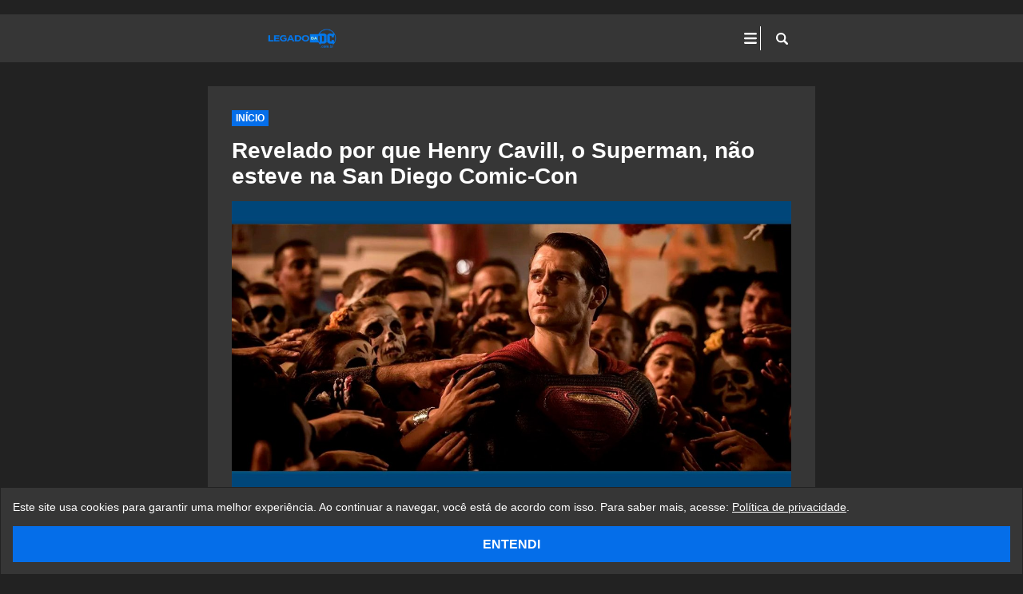

--- FILE ---
content_type: text/html; charset=utf-8
request_url: https://legadodadc.com.br/revelado-por-que-henry-cavill-o-superman-nao-esteve-na-san-diego-comic-con/amp/
body_size: 18263
content:
<!DOCTYPE html>
<html amp lang="pt-BR" data-amp-auto-lightbox-disable transformed="self;v=1" i-amphtml-layout="" i-amphtml-no-boilerplate="">
<head><meta charset="utf-8"><meta name="viewport" content="width=device-width,minimum-scale=1"><link rel="preconnect" href="https://cdn.ampproject.org"><style amp-runtime="" i-amphtml-version="012512221826001">html{overflow-x:hidden!important}html.i-amphtml-fie{height:100%!important;width:100%!important}html:not([amp4ads]),html:not([amp4ads]) body{height:auto!important}html:not([amp4ads]) body{margin:0!important}body{-webkit-text-size-adjust:100%;-moz-text-size-adjust:100%;-ms-text-size-adjust:100%;text-size-adjust:100%}html.i-amphtml-singledoc.i-amphtml-embedded{-ms-touch-action:pan-y pinch-zoom;touch-action:pan-y pinch-zoom}html.i-amphtml-fie>body,html.i-amphtml-singledoc>body{overflow:visible!important}html.i-amphtml-fie:not(.i-amphtml-inabox)>body,html.i-amphtml-singledoc:not(.i-amphtml-inabox)>body{position:relative!important}html.i-amphtml-ios-embed-legacy>body{overflow-x:hidden!important;overflow-y:auto!important;position:absolute!important}html.i-amphtml-ios-embed{overflow-y:auto!important;position:static}#i-amphtml-wrapper{overflow-x:hidden!important;overflow-y:auto!important;position:absolute!important;top:0!important;left:0!important;right:0!important;bottom:0!important;margin:0!important;display:block!important}html.i-amphtml-ios-embed.i-amphtml-ios-overscroll,html.i-amphtml-ios-embed.i-amphtml-ios-overscroll>#i-amphtml-wrapper{-webkit-overflow-scrolling:touch!important}#i-amphtml-wrapper>body{position:relative!important;border-top:1px solid transparent!important}#i-amphtml-wrapper+body{visibility:visible}#i-amphtml-wrapper+body .i-amphtml-lightbox-element,#i-amphtml-wrapper+body[i-amphtml-lightbox]{visibility:hidden}#i-amphtml-wrapper+body[i-amphtml-lightbox] .i-amphtml-lightbox-element{visibility:visible}#i-amphtml-wrapper.i-amphtml-scroll-disabled,.i-amphtml-scroll-disabled{overflow-x:hidden!important;overflow-y:hidden!important}amp-instagram{padding:54px 0px 0px!important;background-color:#fff}amp-iframe iframe{box-sizing:border-box!important}[amp-access][amp-access-hide]{display:none}[subscriptions-dialog],body:not(.i-amphtml-subs-ready) [subscriptions-action],body:not(.i-amphtml-subs-ready) [subscriptions-section]{display:none!important}amp-experiment,amp-live-list>[update]{display:none}amp-list[resizable-children]>.i-amphtml-loading-container.amp-hidden{display:none!important}amp-list [fetch-error],amp-list[load-more] [load-more-button],amp-list[load-more] [load-more-end],amp-list[load-more] [load-more-failed],amp-list[load-more] [load-more-loading]{display:none}amp-list[diffable] div[role=list]{display:block}amp-story-page,amp-story[standalone]{min-height:1px!important;display:block!important;height:100%!important;margin:0!important;padding:0!important;overflow:hidden!important;width:100%!important}amp-story[standalone]{background-color:#000!important;position:relative!important}amp-story-page{background-color:#757575}amp-story .amp-active>div,amp-story .i-amphtml-loader-background{display:none!important}amp-story-page:not(:first-of-type):not([distance]):not([active]){transform:translateY(1000vh)!important}amp-autocomplete{position:relative!important;display:inline-block!important}amp-autocomplete>input,amp-autocomplete>textarea{padding:0.5rem;border:1px solid rgba(0,0,0,.33)}.i-amphtml-autocomplete-results,amp-autocomplete>input,amp-autocomplete>textarea{font-size:1rem;line-height:1.5rem}[amp-fx^=fly-in]{visibility:hidden}amp-script[nodom],amp-script[sandboxed]{position:fixed!important;top:0!important;width:1px!important;height:1px!important;overflow:hidden!important;visibility:hidden}
/*# sourceURL=/css/ampdoc.css*/[hidden]{display:none!important}.i-amphtml-element{display:inline-block}.i-amphtml-blurry-placeholder{transition:opacity 0.3s cubic-bezier(0.0,0.0,0.2,1)!important;pointer-events:none}[layout=nodisplay]:not(.i-amphtml-element){display:none!important}.i-amphtml-layout-fixed,[layout=fixed][width][height]:not(.i-amphtml-layout-fixed){display:inline-block;position:relative}.i-amphtml-layout-responsive,[layout=responsive][width][height]:not(.i-amphtml-layout-responsive),[width][height][heights]:not([layout]):not(.i-amphtml-layout-responsive),[width][height][sizes]:not(img):not([layout]):not(.i-amphtml-layout-responsive){display:block;position:relative}.i-amphtml-layout-intrinsic,[layout=intrinsic][width][height]:not(.i-amphtml-layout-intrinsic){display:inline-block;position:relative;max-width:100%}.i-amphtml-layout-intrinsic .i-amphtml-sizer{max-width:100%}.i-amphtml-intrinsic-sizer{max-width:100%;display:block!important}.i-amphtml-layout-container,.i-amphtml-layout-fixed-height,[layout=container],[layout=fixed-height][height]:not(.i-amphtml-layout-fixed-height){display:block;position:relative}.i-amphtml-layout-fill,.i-amphtml-layout-fill.i-amphtml-notbuilt,[layout=fill]:not(.i-amphtml-layout-fill),body noscript>*{display:block;overflow:hidden!important;position:absolute;top:0;left:0;bottom:0;right:0}body noscript>*{position:absolute!important;width:100%;height:100%;z-index:2}body noscript{display:inline!important}.i-amphtml-layout-flex-item,[layout=flex-item]:not(.i-amphtml-layout-flex-item){display:block;position:relative;-ms-flex:1 1 auto;flex:1 1 auto}.i-amphtml-layout-fluid{position:relative}.i-amphtml-layout-size-defined{overflow:hidden!important}.i-amphtml-layout-awaiting-size{position:absolute!important;top:auto!important;bottom:auto!important}i-amphtml-sizer{display:block!important}@supports (aspect-ratio:1/1){i-amphtml-sizer.i-amphtml-disable-ar{display:none!important}}.i-amphtml-blurry-placeholder,.i-amphtml-fill-content{display:block;height:0;max-height:100%;max-width:100%;min-height:100%;min-width:100%;width:0;margin:auto}.i-amphtml-layout-size-defined .i-amphtml-fill-content{position:absolute;top:0;left:0;bottom:0;right:0}.i-amphtml-replaced-content,.i-amphtml-screen-reader{padding:0!important;border:none!important}.i-amphtml-screen-reader{position:fixed!important;top:0px!important;left:0px!important;width:4px!important;height:4px!important;opacity:0!important;overflow:hidden!important;margin:0!important;display:block!important;visibility:visible!important}.i-amphtml-screen-reader~.i-amphtml-screen-reader{left:8px!important}.i-amphtml-screen-reader~.i-amphtml-screen-reader~.i-amphtml-screen-reader{left:12px!important}.i-amphtml-screen-reader~.i-amphtml-screen-reader~.i-amphtml-screen-reader~.i-amphtml-screen-reader{left:16px!important}.i-amphtml-unresolved{position:relative;overflow:hidden!important}.i-amphtml-select-disabled{-webkit-user-select:none!important;-ms-user-select:none!important;user-select:none!important}.i-amphtml-notbuilt,[layout]:not(.i-amphtml-element),[width][height][heights]:not([layout]):not(.i-amphtml-element),[width][height][sizes]:not(img):not([layout]):not(.i-amphtml-element){position:relative;overflow:hidden!important;color:transparent!important}.i-amphtml-notbuilt:not(.i-amphtml-layout-container)>*,[layout]:not([layout=container]):not(.i-amphtml-element)>*,[width][height][heights]:not([layout]):not(.i-amphtml-element)>*,[width][height][sizes]:not([layout]):not(.i-amphtml-element)>*{display:none}amp-img:not(.i-amphtml-element)[i-amphtml-ssr]>img.i-amphtml-fill-content{display:block}.i-amphtml-notbuilt:not(.i-amphtml-layout-container),[layout]:not([layout=container]):not(.i-amphtml-element),[width][height][heights]:not([layout]):not(.i-amphtml-element),[width][height][sizes]:not(img):not([layout]):not(.i-amphtml-element){color:transparent!important;line-height:0!important}.i-amphtml-ghost{visibility:hidden!important}.i-amphtml-element>[placeholder],[layout]:not(.i-amphtml-element)>[placeholder],[width][height][heights]:not([layout]):not(.i-amphtml-element)>[placeholder],[width][height][sizes]:not([layout]):not(.i-amphtml-element)>[placeholder]{display:block;line-height:normal}.i-amphtml-element>[placeholder].amp-hidden,.i-amphtml-element>[placeholder].hidden{visibility:hidden}.i-amphtml-element:not(.amp-notsupported)>[fallback],.i-amphtml-layout-container>[placeholder].amp-hidden,.i-amphtml-layout-container>[placeholder].hidden{display:none}.i-amphtml-layout-size-defined>[fallback],.i-amphtml-layout-size-defined>[placeholder]{position:absolute!important;top:0!important;left:0!important;right:0!important;bottom:0!important;z-index:1}amp-img[i-amphtml-ssr]:not(.i-amphtml-element)>[placeholder]{z-index:auto}.i-amphtml-notbuilt>[placeholder]{display:block!important}.i-amphtml-hidden-by-media-query{display:none!important}.i-amphtml-element-error{background:red!important;color:#fff!important;position:relative!important}.i-amphtml-element-error:before{content:attr(error-message)}i-amp-scroll-container,i-amphtml-scroll-container{position:absolute;top:0;left:0;right:0;bottom:0;display:block}i-amp-scroll-container.amp-active,i-amphtml-scroll-container.amp-active{overflow:auto;-webkit-overflow-scrolling:touch}.i-amphtml-loading-container{display:block!important;pointer-events:none;z-index:1}.i-amphtml-notbuilt>.i-amphtml-loading-container{display:block!important}.i-amphtml-loading-container.amp-hidden{visibility:hidden}.i-amphtml-element>[overflow]{cursor:pointer;position:relative;z-index:2;visibility:hidden;display:initial;line-height:normal}.i-amphtml-layout-size-defined>[overflow]{position:absolute}.i-amphtml-element>[overflow].amp-visible{visibility:visible}template{display:none!important}.amp-border-box,.amp-border-box *,.amp-border-box :after,.amp-border-box :before{box-sizing:border-box}amp-pixel{display:none!important}amp-analytics,amp-auto-ads,amp-story-auto-ads{position:fixed!important;top:0!important;width:1px!important;height:1px!important;overflow:hidden!important;visibility:hidden}amp-story{visibility:hidden!important}html.i-amphtml-fie>amp-analytics{position:initial!important}[visible-when-invalid]:not(.visible),form [submit-error],form [submit-success],form [submitting]{display:none}amp-accordion{display:block!important}@media (min-width:1px){:where(amp-accordion>section)>:first-child{margin:0;background-color:#efefef;padding-right:20px;border:1px solid #dfdfdf}:where(amp-accordion>section)>:last-child{margin:0}}amp-accordion>section{float:none!important}amp-accordion>section>*{float:none!important;display:block!important;overflow:hidden!important;position:relative!important}amp-accordion,amp-accordion>section{margin:0}amp-accordion:not(.i-amphtml-built)>section>:last-child{display:none!important}amp-accordion:not(.i-amphtml-built)>section[expanded]>:last-child{display:block!important}
/*# sourceURL=/css/ampshared.css*/</style><meta name="description" content="Fonte revela por que Henry Cavill não esteve na San Diego Comic-Con. Rumor apontava que o ator iria anunciar retorno como Superman no evento."><meta property="og:locale" content="pt_BR"><meta property="og:type" content="article"><meta property="og:title" content="Revelado por que Henry Cavill, o Superman, não esteve na San Diego Comic-Con"><meta property="og:description" content="Fonte revela por que Henry Cavill não esteve na San Diego Comic-Con. Rumor apontava que o ator iria anunciar retorno como Superman no evento."><meta property="og:url" content="https://legadodadc.com.br/revelado-por-que-henry-cavill-o-superman-nao-esteve-na-san-diego-comic-con/"><meta property="og:site_name" content="Legado da DC"><meta property="article:publisher" content="https://facebook.com/legadodadc/"><meta property="article:published_time" content="2022-07-23T19:33:24+00:00"><meta property="article:modified_time" content="2022-07-24T20:35:35+00:00"><meta property="og:image" content="https://legadodadc.com.br/wp-content/uploads/2022/07/Henry-Cavill-esta-certo-ou-errado-Fas-se-dividem-sobre-exigencias-do-Superman-legadodadc.jpg"><meta property="og:image:width" content="1200"><meta property="og:image:height" content="630"><meta property="og:image:type" content="image/jpeg"><meta name="author" content="Cassiano Meneses"><meta name="twitter:card" content="summary_large_image"><meta name="twitter:creator" content="@olegadodadc"><meta name="twitter:site" content="@olegadodadc"><meta name="twitter:label1" content="Escrito por"><meta name="twitter:data1" content="Cassiano Meneses"><meta name="twitter:label2" content="Est. tempo de leitura"><meta name="twitter:data2" content="3 minutos"><meta name="robots" content="index, follow, max-image-preview:large, max-snippet:-1, max-video-preview:-1"><meta name="generator" content="AMP Plugin v2.5.5; mode=reader; theme=legacy"><meta name="generator" content="WordPress 6.9"><script async="" src="https://cdn.ampproject.org/v0.mjs" type="module" crossorigin="anonymous"></script><script async nomodule src="https://cdn.ampproject.org/v0.js" crossorigin="anonymous"></script><script src="https://cdn.ampproject.org/v0/amp-ad-0.1.mjs" async="" custom-element="amp-ad" type="module" crossorigin="anonymous"></script><script async nomodule src="https://cdn.ampproject.org/v0/amp-ad-0.1.js" crossorigin="anonymous" custom-element="amp-ad"></script><script async custom-element="amp-analytics" src="https://cdn.ampproject.org/v0/amp-analytics-0.1.mjs" type="module" crossorigin="anonymous"></script><script async nomodule src="https://cdn.ampproject.org/v0/amp-analytics-0.1.js" crossorigin="anonymous" custom-element="amp-analytics"></script><script src="https://cdn.ampproject.org/v0/amp-form-0.1.mjs" async="" custom-element="amp-form" type="module" crossorigin="anonymous"></script><script async nomodule src="https://cdn.ampproject.org/v0/amp-form-0.1.js" crossorigin="anonymous" custom-element="amp-form"></script><script src="https://cdn.ampproject.org/v0/amp-iframe-0.1.mjs" async="" custom-element="amp-iframe" type="module" crossorigin="anonymous"></script><script async nomodule src="https://cdn.ampproject.org/v0/amp-iframe-0.1.js" crossorigin="anonymous" custom-element="amp-iframe"></script><script src="https://cdn.ampproject.org/v0/amp-sidebar-0.1.mjs" async="" custom-element="amp-sidebar" type="module" crossorigin="anonymous"></script><script async nomodule src="https://cdn.ampproject.org/v0/amp-sidebar-0.1.js" crossorigin="anonymous" custom-element="amp-sidebar"></script><script src="https://cdn.ampproject.org/v0/amp-user-notification-0.1.mjs" async="" custom-element="amp-user-notification" type="module" crossorigin="anonymous"></script><script async nomodule src="https://cdn.ampproject.org/v0/amp-user-notification-0.1.js" crossorigin="anonymous" custom-element="amp-user-notification"></script><style amp-custom="">:root{--wp--preset--spacing--20:.44rem;--wp--preset--spacing--30:.67rem;--wp--preset--spacing--40:1rem;--wp--preset--spacing--50:1.5rem;--wp--preset--spacing--60:2.25rem;--wp--preset--spacing--70:3.38rem;--wp--preset--spacing--80:5.06rem}#amp-mobile-version-switcher{left:0;position:absolute;width:100%;z-index:100}#amp-mobile-version-switcher>a{background-color:#444;border:0;color:#eaeaea;display:block;font-family:-apple-system,BlinkMacSystemFont,Segoe UI,Roboto,Oxygen-Sans,Ubuntu,Cantarell,Helvetica Neue,sans-serif;font-size:16px;font-weight:600;padding:15px 0;text-align:center;-webkit-text-decoration:none;text-decoration:none}#amp-mobile-version-switcher>a:active,#amp-mobile-version-switcher>a:focus,#amp-mobile-version-switcher>a:hover{-webkit-text-decoration:underline;text-decoration:underline}amp-img.amp-wp-enforced-sizes{object-fit:contain}amp-iframe iframe,amp-iframe noscript,amp-img img,amp-img noscript{image-rendering:inherit;object-fit:inherit;object-position:inherit}*,*::before,*::after{box-sizing:border-box}:root{--lt-color-primary:#056ee9;--lt-color-secondary:#3e8de8;--lt-color-bg-primary:#222;--lt-color-bg-secondary:#363636;--lt-color-bg-form:#fff;--lt-color-border:#fff;--lt-color-text-primary:#fff;--lt-color-text-secondary:#fff;--lt-color-text-form:#000;--lt-color-link-primary:#fff;--lt-color-link-primary-rgb:rgba(255,255,255,.75);--lt-color-link-secondary:#3e8de8;--lt-content-max-width:730px;--lt-font-size-small:.75rem;--lt-font-size-medium:1rem;--lt-font-size-large:1.75rem}﻿*,*::before,*::after{box-sizing:border-box}:focus{outline-color:var(--lt-color-primary);outline-style:dotted;outline-width:1px}html{scroll-padding-top:90px}body{background:var(--lt-color-bg-primary);color:var(--lt-color-text-primary);font-family:"Inter",sans-serif;margin:0;min-width:360px}figure{display:block;margin:0}amp-img{border:0;height:auto;max-width:100%;transition:opacity .3s ease-out}a amp-img:hover{opacity:.8}a{color:var(--lt-color-primary);text-decoration:none;transition:all .3s ease-out;transition-property:color,background-color,border}a:active,a:hover{color:var(--lt-color-secondary)}.screen-reader-text{border:0;clip-path:inset(50%);clip:rect(1px,1px,1px,1px);height:1px;margin:-1px;overflow:hidden;padding:0;position:absolute;width:1px}form{clear:both;width:100%}form :focus{outline-offset:-3px}fieldset{border:0;margin:0;padding:0}label{display:block;font-family:"Inter",sans-serif;font-weight:900}input{color:var(--lt-color-text-form);font-family:"Inter",sans-serif;margin:0;vertical-align:top;font-size:1rem;line-height:1.25rem}input{background:var(--lt-color-bg-form);border:0;border-radius:0;width:100%}input{height:45px}input[type=text],button{-webkit-appearance:none}input{overflow:visible;padding:0 15px}input[type=file]{border-radius:0;border:0;height:auto;padding:0;width:auto}[type=checkbox],[type=radio]{height:auto;padding:0;vertical-align:middle;width:auto}[hidden]{display:none}.cols{display:grid;grid-gap:30px;position:relative;width:100%}.col{position:relative}.col>:first-child{margin-top:0}.col>:last-child{margin-bottom:0}.max{width:100%;clear:both;position:relative}.wrapper{clear:both;height:auto;margin-left:auto;margin-right:auto;min-width:360px;padding:0 30px;position:relative;width:100%;max-width:calc(var(--lt-content-max-width) + 30px)}.header{background:var(--lt-color-bg-secondary);color:#fff;position:sticky;top:0;z-index:10;font-size:0;line-height:1}.header__bar.wrapper{align-items:center;display:flex;gap:15px;height:60px;justify-content:space-between}.header__menu{align-items:center;display:flex;gap:15px;justify-content:space-between;position:relative;z-index:1}.nav-open.button-icon{height:24px;width:24px;z-index:1}.nav-open.button-icon path{fill:var(--lt-color-link-primary)}.nav-close.button-icon{height:30px;position:absolute;right:21px;top:15px;width:30px;z-index:5}.nav-close.button-icon rect{fill:var(--lt-color-link-primary)}.nav{background:var(--lt-color-primary);width:330px}.nav__list{flex-grow:1;list-style:none;margin:0;padding:0}.nav__item{position:relative;border-top:1px solid rgba(255,255,255,.1)}.nav__item a{color:var(--lt-color-link-primary);display:block;transition:background .3s ease-out,opacity .3s ease-out;text-transform:uppercase;font-size:.875rem;line-height:1.125rem;font-family:"Inter",sans-serif;font-weight:900;padding:20px 30px}.social{align-items:center;display:flex;flex-wrap:nowrap;gap:15px;list-style:none;margin:0;padding:0}.social--header{height:60px;padding-left:30px}.social:empty{display:none}.social__icon a{display:block;transition:opacity .3s ease-out}.social--header .social__icon a:hover{opacity:.75}.social--header .social__icon path{fill:var(--lt-color-link-primary)}.searchform--header{align-items:center;border-left:1px solid var(--lt-color-border);display:flex;flex-shrink:0;height:30px;padding-left:15px;width:39px;z-index:2}.searchform--header .searchform__wrapper{background:var(--lt-color-bg-form);min-width:0;opacity:0;overflow:hidden;position:absolute;right:0;top:50%;transform:translateY(-50%);transition:opacity .3s ease-out,width .3s ease-out;width:0}.searchform--header .searchform__wrapper--active{min-width:300px;opacity:1;max-width:var(--lt-content-max-width);width:calc(100vw - 60px)}.searchform--header .searchform__input,.searchform--header .searchform__submit{background:rgba(0,0,0,0)}.searchform--header .searchform__input{height:30px;padding-left:25px;padding-right:30px;font-size:.875rem;line-height:1.125rem}.searchform--header .searchform__submit.button-icon{cursor:pointer;height:30px;padding:0;position:absolute;top:50%;transform:translateY(-50%);right:0;width:30px}.searchform--header .searchform__submit.button-icon path{fill:var(--lt-color-primary)}.searchform-open.button-icon{height:24px;transition:opacity .3s ease-out,transform .3s ease-out;width:24px}.searchform-open.button-icon:hover{opacity:.75}.searchform-open.button-icon path{fill:var(--lt-color-link-primary)}.searchform-close.button-icon{height:24px;left:0;position:absolute;top:50%;transform:translateY(-50%);width:24px}.main{padding-bottom:60px;padding-top:30px}.main__section+.main__section{padding-top:60px}.loop{display:grid;gap:30px}.loop__item{background:var(--lt-color-bg-secondary);overflow:hidden}.loop--horizontal .loop__item{align-items:center;display:flex}.loop__item__thumb{flex-shrink:0}.loop--horizontal .loop__item__thumb{width:105px}.loop__item__description{width:100%}.loop--horizontal .loop__item__description{padding:10px 15px}.loop__item__description p{display:none}.loop--horizontal .loop__item .label{display:none}.loop__item__title.title{display:-webkit-box;overflow:hidden;text-overflow:ellipsis;-webkit-box-orient:vertical;-webkit-line-clamp:5}.loop--horizontal .loop__item__title.title{-webkit-line-clamp:4}@media (max-width: 981px)and (min-width: 768px){.loop--horizontal .loop__item__title.title{-webkit-line-clamp:2}}.loop__item__link{color:var(--lt-color-link-primary);transition:opacity .3s ease-out}.loop__item__link:hover{color:var(--lt-color-link-primary);opacity:.75}.loop__item__info{color:var(--lt-color-text-secondary);margin-top:7.5px;font-size:.75rem;line-height:1rem}.loop--horizontal .loop__item__info{display:none}.loop__item__author+.loop__item__date::before{content:" • "}.footer{background-color:var(--lt-color-bg-secondary);color:var(--lt-color-text-secondary);font-size:1rem;line-height:1.5rem}.footer__cols{padding-bottom:60px;padding-top:60px}.footer__cols p{margin:15px 0 0 0}.footer__cols a{color:var(--lt-color-link-primary);transition:opacity .3s ease-out}.footer__cols a:hover{opacity:.75}.footer__info a{text-decoration:underline}.footer__menus{margin-top:30px}.footer__bar{background:var(--lt-color-bg-primary);font-size:.75rem;line-height:1rem;padding-bottom:30px;padding-top:30px}.footer__bar::before{background:var(--lt-color-bg-primary);bottom:0;content:"";left:50%;position:absolute;top:0;transform:translateX(-50%);width:100vw}.footer__copyright{position:relative;display:block;text-align:center}.footer #fabiolobo{color:var(--lt-color-link-primary);display:table;opacity:.5;position:relative;transition:opacity .3s ease-in-out;font-family:"Inter",sans-serif;font-weight:900;margin:30px auto 0 auto}.footer #fabiolobo:hover{opacity:1}#amp-mobile-version-switcher{display:none}.cookies{background:var(--lt-color-bg-secondary);border:1px solid var(--lt-color-bg-primary);color:var(--lt-color-text-secondary);padding:15px;position:fixed;width:100%;z-index:9999;bottom:0;left:0;max-width:100%}.cookies__text{display:block;margin-bottom:15px;font-size:.875rem;line-height:1.125rem}.cookies__text a{color:var(--lt-color-link-primary);text-decoration:underline}.cookies__text a:hover{text-decoration:none}.singular__content{background:var(--lt-color-bg-secondary);padding:30px;margin-left:-30px;width:calc(100% + 60px)}.singular__content__footer{display:flex;color:var(--lt-color-text-secondary);margin-top:60px;font-size:.75rem;line-height:1rem;align-items:flex-start;flex-direction:column;gap:15px}.singular__content__report{align-items:center;background:var(--lt-color-bg-primary);color:#fff;display:inline-flex;gap:5px;max-width:100%;overflow:hidden;padding:2.5px 5px;text-overflow:ellipsis;text-transform:uppercase;white-space:nowrap;font-size:.75rem;line-height:1rem;font-family:"Inter",sans-serif;font-weight:900;margin-top:10px}.singular__content__report:hover{background:var(--lt-color-primary);color:#fff}.singular__content__report svg{fill:#fff}.singular__section{margin-top:60px}.singular__section:first-child{margin-top:0}.breadcrumbs{background:var(--lt-color-primary);color:#fff;display:table;margin-bottom:15px;max-width:100%;overflow:hidden;padding:2.5px 5px;text-overflow:ellipsis;text-transform:uppercase;white-space:nowrap;font-family:"Inter",sans-serif;font-weight:900;font-size:0;line-height:1}.breadcrumbs:empty{display:none}.breadcrumbs p{margin:0}.breadcrumbs *+*::before{content:"›";padding:0 3.5px;font-size:.75rem;line-height:1rem}.breadcrumbs a,.breadcrumbs b{font-size:.75rem;line-height:1rem}.breadcrumbs a{color:#fff;transition:opacity .3s ease-out}.breadcrumbs a:hover{opacity:.75}.heading{margin-bottom:30px}.heading__thumb{margin-top:15px;position:relative}.heading__info{color:var(--lt-color-text-secondary);margin-top:15px;font-size:.75rem;line-height:1rem}.heading__byline{display:block}.content{text-align:left;word-wrap:break-word;font-size:1.25rem;line-height:2rem}.content>:first-child{margin-top:0}.content>:last-child{margin-bottom:0}.content :is(li,p,table) a:not(.button):not(.wp-block-button__link):not(.wp-block-file__button){color:var(--lt-color-link-secondary);text-decoration:underline}.content :is(li,p,table) a:not(.button):not(.wp-block-button__link):not(.wp-block-file__button):hover{text-decoration:none}.content amp-img.aligncenter{display:table}.content .aligncenter{clear:both;margin-bottom:30px;margin-top:30px}.content .aligncenter{margin-left:auto;margin-right:auto}.content ul{list-style:none;margin:30px 0;padding:0;padding-left:30px}.content ul div{display:inline}.content ul>li::before{color:var(--lt-color-primary);content:"•"}.content ul ul{list-style-type:none;margin-bottom:0;margin-top:0}.content ul li{margin-top:15px}.content ul li::before{direction:rtl;display:inline-block;margin-left:-15px;padding-right:15px;text-align:right;width:15px;font-family:"Inter",sans-serif;font-weight:900}.content amp-iframe{max-width:100vw;min-width:100%}.content blockquote{border:0;border-left:5px solid var(--lt-color-primary);clear:both;margin:30px auto;padding:0 0 0 30px}.content blockquote>:first-child{margin-top:0}.content blockquote>:last-child{margin-bottom:0}.content blockquote .banner{display:none}.content p{margin-bottom:30px;margin-top:30px}.content p:empty{display:none}.content h1{clear:both;margin-top:0;padding-top:30px;font-family:"Inter",sans-serif;font-weight:900}.content h1+*{margin-top:30px}.content h1{font-size:2.25rem;line-height:2.5rem}.share{display:grid;grid-auto-columns:auto;grid-auto-flow:column;margin-top:60px;grid-gap:15px}.singular__content__footer+.share{margin-top:30px}.share__button{background:var(--lt-color-primary);height:30px;position:relative}.share__button:hover{background:var(--lt-color-primary)}.share__button path,.share__button rect{fill:#fff}.share__button--facebook{background:#1877f2}.share__button--x{background:#000}.share__button--linkedin{background:#0a66c2}.share__button--pinterest{background:#cb2027}.share__button--telegram{background:#229ed9}.share__button--whatsapp{background:#1bd741}.share__button--whatsapp svg{height:17px;width:17px}.bio{background:var(--lt-color-bg-secondary);display:flex;justify-content:space-between;margin-top:30px;overflow:hidden;padding:30px;font-size:.875rem;line-height:1.375rem;margin-left:-30px;width:calc(100% + 60px)}.bio__avatar{flex-shrink:0;margin-right:15px;width:60px}.bio__avatar .avatar{display:block}.bio__description{width:100%}.bio__name{display:block;text-transform:uppercase;font-size:1rem;line-height:1.25rem}.bio__name a{color:var(--lt-color-link-primary);transition:opacity .3s ease-out}.bio__name a:hover{opacity:.75}.banner{position:relative;text-align:center;font-size:0;line-height:1}.banner *:not(script),.content .banner *:not(script){margin:0 auto}[class*=wp-block] .banner{display:none}.banner--content{clear:both;float:none;margin:30px auto;width:100%}.banner__title{display:block;padding-bottom:15px;text-transform:uppercase;font-size:.75rem;line-height:1rem}.button{background:var(--lt-color-primary);border-radius:0;border:0;color:#fff;cursor:pointer;display:table;height:auto;margin:0 auto;padding:12.5px 30px;text-align:center;text-decoration:none;text-transform:uppercase;width:100%;-webkit-appearance:none;font-family:"Inter",sans-serif;font-weight:900;font-size:1rem;line-height:1.25rem;max-width:100%}.button:not(a):not(div){height:45px;padding-bottom:0;padding-top:0}.button:hover{background:var(--lt-color-secondary);color:#fff}.button:disabled{opacity:.33}.button-icon{background:rgba(0,0,0,0);border:0;cursor:pointer;padding:0;position:relative;-webkit-appearance:none;font-size:0;line-height:1}.icon{display:inline-block;height:auto;position:relative;font-size:0;line-height:1}.icon--center{display:flex;height:100%;position:relative;width:100%}.icon svg{max-height:100%;max-width:100%;overflow:visible;transition:opacity .3s ease-out}.icon svg path,.icon svg rect{transition:fill .3s ease-out}.icon--center svg{height:auto;margin:auto;width:auto}.label{background:var(--lt-color-primary);color:#fff;display:inline-block;margin-bottom:7.5px;max-width:100%;overflow:hidden;padding:2.5px 5px;text-overflow:ellipsis;text-transform:uppercase;white-space:nowrap;font-family:"Inter",sans-serif;font-weight:900;font-size:.75rem;line-height:1rem}a.label:hover{background:var(--lt-color-secondary);color:#fff}.thumb{display:block;width:100%}.title{display:block;margin:0;z-index:1;font-family:"Inter",sans-serif;font-weight:900}.title--medium{font-size:1.75rem;line-height:2rem}.title--medium--responsive{font-size:1rem;line-height:1.25rem}.title--section{margin-bottom:30px;padding-right:15px;position:relative;text-transform:uppercase;z-index:1;font-size:1.25rem;line-height:1.625rem}.title--section__text{background:var(--lt-color-bg-primary);box-decoration-break:clone;padding-right:15px;-webkit-box-decoration-break:clone}.content .title--section__text,.footer .title--section__text{background:var(--lt-color-bg-secondary)}.title--section__text::before{background:var(--lt-color-border);content:"";height:3px;left:0;pointer-events:none;position:absolute;right:0;top:calc(50% - 1px);transform:translateY(-50%);z-index:-1}.title--section a.title--section__text{color:var(--lt-color-link-primary);display:inline;transition:color .3s ease-out}.title--section a.title--section__text:hover{color:var(--lt-color-link-primary-rgb)}.title--singular{font-size:1.75rem;line-height:2rem}.amp-wp-enforced-sizes{max-width:100%;margin:0 auto}.amp-wp-iframe-placeholder{background-color:var(--lt-color-bg-secondary);background-image:url("https://legadodadc.com.br/wp-content/plugins/amp/assets/images/placeholder-icon.png");background-position:center 40%;background-repeat:no-repeat;background-size:48px 48px;min-height:48px}.lazyload{opacity:1}.amp-wp-cdd8ca0:not(#_#_#_#_#_){text-align:center}.amp-wp-8c5b430:not(#_#_#_#_#_){border-radius:12px}@media not all and (max-width: 499px){#i-amp-0{display:none}}

/*# sourceURL=amp-custom.css */</style><link rel="canonical" href="https://legadodadc.com.br/revelado-por-que-henry-cavill-o-superman-nao-esteve-na-san-diego-comic-con/"><script type="application/ld+json" class="yoast-schema-graph">{"@context":"https://schema.org","@graph":[{"@type":"NewsArticle","@id":"https://legadodadc.com.br/revelado-por-que-henry-cavill-o-superman-nao-esteve-na-san-diego-comic-con/#article","isPartOf":{"@id":"https://legadodadc.com.br/revelado-por-que-henry-cavill-o-superman-nao-esteve-na-san-diego-comic-con/"},"author":{"name":"Cassiano Meneses","@id":"https://legadodadc.com.br/#/schema/person/e72ab95315e32218429fd860775b7c5c"},"headline":"Revelado por que Henry Cavill, o Superman, não esteve na San Diego Comic-Con","datePublished":"2022-07-23T19:33:24+00:00","dateModified":"2022-07-24T20:35:35+00:00","mainEntityOfPage":{"@id":"https://legadodadc.com.br/revelado-por-que-henry-cavill-o-superman-nao-esteve-na-san-diego-comic-con/"},"wordCount":555,"publisher":{"@id":"https://legadodadc.com.br/#organization"},"image":{"@id":"https://legadodadc.com.br/revelado-por-que-henry-cavill-o-superman-nao-esteve-na-san-diego-comic-con/#primaryimage"},"thumbnailUrl":"https://legadodadc.com.br/wp-content/uploads/2022/07/Henry-Cavill-esta-certo-ou-errado-Fas-se-dividem-sobre-exigencias-do-Superman-legadodadc.jpg","keywords":["Adão Negro (Filme)","DCEU","Henry Cavill","Superman"],"articleSection":["Artigos"],"inLanguage":"pt-BR"},{"@type":"WebPage","@id":"https://legadodadc.com.br/revelado-por-que-henry-cavill-o-superman-nao-esteve-na-san-diego-comic-con/","url":"https://legadodadc.com.br/revelado-por-que-henry-cavill-o-superman-nao-esteve-na-san-diego-comic-con/","name":"Revelado por que Henry Cavill, o Superman, não esteve na San Diego Comic-Con","isPartOf":{"@id":"https://legadodadc.com.br/#website"},"primaryImageOfPage":{"@id":"https://legadodadc.com.br/revelado-por-que-henry-cavill-o-superman-nao-esteve-na-san-diego-comic-con/#primaryimage"},"image":{"@id":"https://legadodadc.com.br/revelado-por-que-henry-cavill-o-superman-nao-esteve-na-san-diego-comic-con/#primaryimage"},"thumbnailUrl":"https://legadodadc.com.br/wp-content/uploads/2022/07/Henry-Cavill-esta-certo-ou-errado-Fas-se-dividem-sobre-exigencias-do-Superman-legadodadc.jpg","datePublished":"2022-07-23T19:33:24+00:00","dateModified":"2022-07-24T20:35:35+00:00","description":"Fonte revela por que Henry Cavill não esteve na San Diego Comic-Con. Rumor apontava que o ator iria anunciar retorno como Superman no evento.","breadcrumb":{"@id":"https://legadodadc.com.br/revelado-por-que-henry-cavill-o-superman-nao-esteve-na-san-diego-comic-con/#breadcrumb"},"inLanguage":"pt-BR","potentialAction":[{"@type":"ReadAction","target":["https://legadodadc.com.br/revelado-por-que-henry-cavill-o-superman-nao-esteve-na-san-diego-comic-con/"]}]},{"@type":"ImageObject","inLanguage":"pt-BR","@id":"https://legadodadc.com.br/revelado-por-que-henry-cavill-o-superman-nao-esteve-na-san-diego-comic-con/#primaryimage","url":"https://legadodadc.com.br/wp-content/uploads/2022/07/Henry-Cavill-esta-certo-ou-errado-Fas-se-dividem-sobre-exigencias-do-Superman-legadodadc.jpg","contentUrl":"https://legadodadc.com.br/wp-content/uploads/2022/07/Henry-Cavill-esta-certo-ou-errado-Fas-se-dividem-sobre-exigencias-do-Superman-legadodadc.jpg","width":1200,"height":630,"caption":"Superman"},{"@type":"BreadcrumbList","@id":"https://legadodadc.com.br/revelado-por-que-henry-cavill-o-superman-nao-esteve-na-san-diego-comic-con/#breadcrumb","itemListElement":[{"@type":"ListItem","position":1,"name":"Início","item":"https://legadodadc.com.br/"},{"@type":"ListItem","position":2,"name":"Revelado por que Henry Cavill, o Superman, não esteve na San Diego Comic-Con"}]},{"@type":"WebSite","@id":"https://legadodadc.com.br/#website","url":"https://legadodadc.com.br/","name":"Legado da DC","description":"O maior portal sobre DC do Brasil.","publisher":{"@id":"https://legadodadc.com.br/#organization"},"alternateName":"DC","potentialAction":[{"@type":"SearchAction","target":{"@type":"EntryPoint","urlTemplate":"https://legadodadc.com.br/?s={search_term_string}"},"query-input":{"@type":"PropertyValueSpecification","valueRequired":true,"valueName":"search_term_string"}}],"inLanguage":"pt-BR"},{"@type":"Organization","@id":"https://legadodadc.com.br/#organization","name":"Legado da DC","alternateName":"DC","url":"https://legadodadc.com.br/","logo":{"@type":"ImageObject","inLanguage":"pt-BR","@id":"https://legadodadc.com.br/#/schema/logo/image/","url":"https://legadodadc.com.br/wp-content/uploads/2020/10/Legado-da-DC03_transparente-e1603601847991.png","contentUrl":"https://legadodadc.com.br/wp-content/uploads/2020/10/Legado-da-DC03_transparente-e1603601847991.png","width":231,"height":68,"caption":"Legado da DC"},"image":{"@id":"https://legadodadc.com.br/#/schema/logo/image/"},"sameAs":["https://facebook.com/legadodadc/","https://x.com/olegadodadc","https://instagram.com/olegadodadc/","https://tiktok.com/@legadodadc/","https://youtube.com/@OLegadoTV"]},{"@type":"Person","@id":"https://legadodadc.com.br/#/schema/person/e72ab95315e32218429fd860775b7c5c","name":"Cassiano Meneses","image":{"@type":"ImageObject","inLanguage":"pt-BR","@id":"https://legadodadc.com.br/#/schema/person/image/","url":"https://secure.gravatar.com/avatar/e067edf9d8dc96dfe5aef63a472d51a6a8975c303d0bda426979bc0576b99891?s=96\u0026r=g","contentUrl":"https://secure.gravatar.com/avatar/e067edf9d8dc96dfe5aef63a472d51a6a8975c303d0bda426979bc0576b99891?s=96\u0026r=g","caption":"Cassiano Meneses"},"description":"Sou só eu ou o mundo está ficando mais louco? Alter ego: Neses","sameAs":["https://legadodadc.com.br"],"url":"https://legadodadc.com.br/author/cassiano-meneses/"}]}</script><title>Revelado por que Henry Cavill, o Superman, não esteve na San Diego Comic-Con</title></head>

<body class=""><amp-ad width="390" height="300" type="clever" data-id="98824" data-hash="b50c2a3cef52ad27f49bd8385d8411ef" sticky="bottom" id="i-amp-0" class="i-amphtml-layout-fixed i-amphtml-layout-size-defined" style="width:390px;height:300px" i-amphtml-layout="fixed"></amp-ad><amp-analytics type="gtag" data-credentials="include" class="i-amphtml-layout-fixed i-amphtml-layout-size-defined" style="width:1px;height:1px" i-amphtml-layout="fixed">
    <script type="application/json">{"vars":{"gtag_id":"G-VM6FGFKB52","config":{"G-VM6FGFKB52":{"groups":"default","publication_type":"amp","uol_property_id":"326204146"}},"current_time":"${timestamp}"},"triggers":{"trackUserEngagementClick":{"on":"click","selector":"a","request":"event","vars":{"event_name":"user_engagement","current_time":"${current_time}"},"extraUrlParams":{"current_time":"${current_time}"}},"trackUserEngagementOnBlur":{"on":"hidden","request":"event","vars":{"event_name":"user_engagement","current_time":"${current_time}"},"extraUrlParams":{"current_time":"${current_time}"}},"scrollTracking":{"on":"scroll","request":"event","vars":{"event_name":"scroll","percent_scrolled":"${verticalScrollBoundary}%","current_time":"${current_time}"},"extraUrlParams":{"percent_scrolled":"${verticalScrollBoundary}%","current_time":"${current_time}"},"scrollSpec":{"verticalBoundaries":[25,50,75,100],"useInitialPageSize":false}}}}</script>
  </amp-analytics><amp-analytics type="comscore" class="i-amphtml-layout-fixed i-amphtml-layout-size-defined" style="width:1px;height:1px" i-amphtml-layout="fixed">
<script type="application/json">{"vars":{"c2":"6036356"},"extraUrlParams":{"comscorekw":"amp"}}</script>
</amp-analytics><amp-iframe width="1" title="User Sync" height="1" sandbox="allow-scripts allow-same-origin" frameborder="0" src="https://acdn.adnxs.com/prebid/amp/user-sync/load-cookie.html?endpoint=appnexus&amp;max_sync_count=5&amp;source=amp" class="i-amphtml-layout-fixed i-amphtml-layout-size-defined" style="width:1px;height:1px" i-amphtml-layout="fixed">
<amp-img layout="fill" src="[data-uri]" placeholder class="i-amphtml-layout-fill i-amphtml-layout-size-defined" i-amphtml-layout="fill"></amp-img>
</amp-iframe>
<amp-analytics config="https://events.newsroom.bi/amp.v1.json" data-credentials="include" class="i-amphtml-layout-fixed i-amphtml-layout-size-defined" style="width:1px;height:1px" i-amphtml-layout="fixed">
  <script type="application/json">{"vars":{"accountId":"3957"}}</script>
</amp-analytics>
<header class="header" id="top">
	<div class="header__bar wrapper">

		<span class="logo logo--header logo--img"><a class="logo__link" href="https://legadodadc.com.br"><amp-img class="logo__img lazyload amp-wp-enforced-sizes i-amphtml-layout-intrinsic i-amphtml-layout-size-defined" src="https://legadodadc.com.br/wp-content/uploads/2025/01/Legado-da-DC-logo.webp" alt="Legado da DC" width="175" height="30" layout="intrinsic" data-hero-candidate="" data-hero i-amphtml-ssr i-amphtml-layout="intrinsic"><i-amphtml-sizer slot="i-amphtml-svc" class="i-amphtml-sizer"><img alt="" aria-hidden="true" class="i-amphtml-intrinsic-sizer" role="presentation" src="[data-uri]"></i-amphtml-sizer><img class="i-amphtml-fill-content i-amphtml-replaced-content" decoding="async" alt="Legado da DC" src="https://legadodadc.com.br/wp-content/uploads/2025/01/Legado-da-DC-logo.webp"></amp-img></a></span>
		<div class="header__menu">
			<button class="nav-open button-icon" on="tap:sidebar.toggle" aria-label="Abrir menu">
				<i class="icon icon--menu icon--center"><svg xmlns="http://www.w3.org/2000/svg" width="15.299" height="14" viewbox="0 0 15.299 14" preserveaspectratio="xMinYMin meet"><title>Menu</title><g transform="translate(-391.804 -292.5)"><g transform="translate(391.804 292.5)"><path d="M393.067,295.062A1.233,1.233,0,0,1,391.8,293.8a1.264,1.264,0,0,1,1.263-1.3H405.8a1.294,1.294,0,0,1,1.3,1.3,1.264,1.264,0,0,1-1.3,1.263Z" transform="translate(-391.804 -292.5)" /><path d="M405.8,298.608a1.294,1.294,0,0,1,1.3,1.3,1.264,1.264,0,0,1-1.3,1.263H393.067a1.233,1.233,0,0,1-1.263-1.263,1.264,1.264,0,0,1,1.263-1.3Z" transform="translate(-391.804 -292.907)" /><path d="M405.8,304.755a1.264,1.264,0,0,1,1.3,1.263,1.294,1.294,0,0,1-1.3,1.3H393.067a1.264,1.264,0,0,1-1.263-1.3,1.233,1.233,0,0,1,1.263-1.263Z" transform="translate(-391.804 -293.317)" /></g></g></svg></i>			</button>

			
<form class="searchform searchform--header" id="searchform_header" method="get" action="https://legadodadc.com.br" role="search" aria-label="searchform_header" target="_top">

			<button class="searchform-open button-icon" type="button" aria-label="Abrir busca" on="tap:searchform-wrapper.toggleClass(class='searchform__wrapper--active')">
			<i class="icon icon--search icon--center"><svg xmlns="http://www.w3.org/2000/svg" width="15" height="15" viewbox="0 0 15 15" preserveaspectratio="xMinYMin meet"><title>Busca</title><g transform="translate(-390.999 -290.999)"><path d="M405.632,303.859l-3.258-3.258c-.017-.017-.038-.03-.056-.046a6.17,6.17,0,1,0-1.762,1.763c.016.018.028.038.045.056l3.259,3.258a1.253,1.253,0,0,0,1.772-1.773Zm-8.466-2.664a4.029,4.029,0,1,1,4.029-4.029A4.029,4.029,0,0,1,397.166,301.195Z" /></g></svg></i>		</button>
	
	<fieldset class="searchform__wrapper" id="searchform-wrapper">
		<legend class="screen-reader-text">Pesquisar</legend>

		<label class="screen-reader-text" id="searchform_header-label" for="searchform_header-field">Faça uma busca:</label>
		<input class="searchform__input" id="searchform_header-field" aria-labelledby="searchform_header-label" type="text" name="s" value="" placeholder="Pesquisar...">

		<button class="searchform__submit button-icon" type="submit"><i class="icon icon--search icon--center"><svg xmlns="http://www.w3.org/2000/svg" width="15" height="15" viewbox="0 0 15 15" preserveaspectratio="xMinYMin meet"><title>Busca</title><g transform="translate(-390.999 -290.999)"><path d="M405.632,303.859l-3.258-3.258c-.017-.017-.038-.03-.056-.046a6.17,6.17,0,1,0-1.762,1.763c.016.018.028.038.045.056l3.259,3.258a1.253,1.253,0,0,0,1.772-1.773Zm-8.466-2.664a4.029,4.029,0,1,1,4.029-4.029A4.029,4.029,0,0,1,397.166,301.195Z" /></g></svg></i></button>

					<button class="searchform-close button-icon" type="button" aria-label="Fechar busca" on="tap:searchform-wrapper.toggleClass(class='searchform__wrapper--active')">
				<i class="icon icon--search-close icon--center"><svg xmlns="http://www.w3.org/2000/svg" width="10" height="10" viewbox="0 0 10 10" preserveaspectratio="xMinYMin meet"><title>Fechar</title><rect width="11.785" height="2.357" transform="translate(1.667) rotate(45)"></rect><rect width="11.785" height="2.357" transform="translate(0 8.333) rotate(-45)"></rect></svg></i>			</button>
			</fieldset>

</form>		</div>

	</div>
</header>


<amp-sidebar class="nav i-amphtml-layout-nodisplay" id="sidebar" layout="nodisplay" side="left" hidden="hidden" i-amphtml-layout="nodisplay">		
	<button class="nav-close button-icon" on="tap:sidebar.toggle" type="button" aria-label="Fechar menu">
		<i class="icon icon--menu-close icon--center"><svg xmlns="http://www.w3.org/2000/svg" width="14" height="14" viewbox="0 0 14 14" preserveaspectratio="xMinYMin meet"><title>Fechar</title><rect width="17.216" height="2.582" transform="translate(1.826 0) rotate(45)"></rect><rect width="17.216" height="2.583" transform="translate(0 12.174) rotate(-45)"></rect></svg></i>	</button>

	
<ul class="social social--header">
			
			<li class="social__icon">
				<a href="https://facebook.com/legadodadc" target="_blank" rel="noopener nofollow" aria-label="facebook">
					<i class="icon icon--facebook icon--center"><svg xmlns="http://www.w3.org/2000/svg" width="7.375" height="16" viewbox="0 0 7.375 16" preserveaspectratio="xMinYMin meet"><title>Facebook</title><path d="M129.025,82.99v1.823h-1.576V87.63h1.576v8.015h3.315V87.63h2.188l.29-2.814H132.34V83.157a.674.674,0,0,1,.7-.767h1.781V79.656l-2.455-.011A3.109,3.109,0,0,0,129.025,82.99Z" transform="translate(-127.449 -79.645)" /></svg></i>				</a>
			</li>

					
			<li class="social__icon">
				<a href="https://youtube.com/@OLegadoTV" target="_blank" rel="noopener nofollow" aria-label="youtube">
					<i class="icon icon--youtube icon--center"><svg xmlns="http://www.w3.org/2000/svg" width="16" height="12" viewbox="0 0 16 12" preserveaspectratio="xMinYMin meet"><title>YouTube</title><path d="M13.076,3.123c-2.4-.164-7.754-.163-10.153,0C.325,3.3.019,4.869,0,9c.019,4.123.323,5.7,2.923,5.877,2.4.163,7.751.164,10.153,0C15.674,14.7,15.98,13.13,16,9,15.98,4.877,15.677,3.3,13.076,3.123ZM6,11.667V6.333L11.333,9Z" transform="translate(0 -3)" /></svg></i>				</a>
			</li>

					
			<li class="social__icon">
				<a href="https://instagram.com/olegadodadc" target="_blank" rel="noopener nofollow" aria-label="instagram">
					<i class="icon icon--instagram icon--center"><svg xmlns="http://www.w3.org/2000/svg" width="14" height="14" viewbox="0 0 14 14" preserveaspectratio="xMinYMin meet"><title>Instagram</title><g transform="translate(-191.489 -29.489)"><path d="M325.946,84.442a3.606,3.606,0,1,0,3.606,3.606A3.61,3.61,0,0,0,325.946,84.442Zm0,5.688a2.082,2.082,0,1,1,2.082-2.082A2.085,2.085,0,0,1,325.946,90.13Z" transform="translate(-127.457 -51.559)" /><path d="M328.681,80.315h-6.937a3.536,3.536,0,0,0-3.532,3.532v6.937a3.535,3.535,0,0,0,3.532,3.532h6.937a3.535,3.535,0,0,0,3.532-3.532V83.847A3.536,3.536,0,0,0,328.681,80.315Zm2.008,10.468a2.011,2.011,0,0,1-2.008,2.008h-6.937a2.011,2.011,0,0,1-2.008-2.008V83.847a2.011,2.011,0,0,1,2.008-2.008h6.937a2.011,2.011,0,0,1,2.008,2.008Z" transform="translate(-126.724 -50.826)" /><path d="M331.08,83.4a.853.853,0,1,0,.854.853A.854.854,0,0,0,331.08,83.4Z" transform="translate(-128.857 -51.375)" /></g></svg></i>				</a>
			</li>

					
			<li class="social__icon">
				<a href="https://twitter.com/olegadodadc" target="_blank" rel="noopener nofollow" aria-label="x">
					<i class="icon icon--x icon--center"><svg xmlns="http://www.w3.org/2000/svg" width="12.72" height="13" viewbox="0 0 12.72 13" preserveaspectratio="xMinYMin meet"><title>X</title><path d="M7.57,5.5,12.306,0H11.184L7.072,4.78,3.788,0H0L4.966,7.228,0,13H1.122L5.464,7.953,8.933,13H12.72L7.57,5.5ZM6.033,7.291l-.5-.72-4-5.727H3.25L6.481,5.466l.5.72,4.2,6.007H9.461l-3.427-4.9Z" /></svg></i>				</a>
			</li>

									</ul><ul id="primary" class="nav__list"><li class="nav__item"><a href="https://legadodadc.com.br/">Home</a></li>
<li class="nav__item"><a href="https://legadodadc.com.br/filmes/">Filmes</a></li>
<li class="nav__item"><a href="https://legadodadc.com.br/series/">Séries</a></li>
<li class="nav__item nav__item--active"><a href="https://legadodadc.com.br/artigos/">Artigos</a></li>
</ul></amp-sidebar>
<main class="main max">
	<article class="singular main__section wrapper">
		<div class="singular__content">
			
<header class="heading max">

	<div class="breadcrumbs breadcrumbs--plugin"><div class="yoast-breadcrumbs"><span><span><a href="https://legadodadc.com.br/">Início</a></span></span></div></div>
	
		<h1 class="title title--singular">Revelado por que Henry Cavill, o Superman, não esteve na San Diego Comic-Con</h1>
		
			
			<figure class="heading__thumb"><amp-img width="1200" height="630" src="https://legadodadc.com.br/wp-content/uploads/2022/07/Henry-Cavill-esta-certo-ou-errado-Fas-se-dividem-sobre-exigencias-do-Superman-legadodadc.jpg" class="lazyload amp-wp-enforced-sizes i-amphtml-layout-intrinsic i-amphtml-layout-size-defined" alt="Superman" srcset="https://legadodadc.com.br/wp-content/uploads/2022/07/Henry-Cavill-esta-certo-ou-errado-Fas-se-dividem-sobre-exigencias-do-Superman-legadodadc.jpg 1200w, https://legadodadc.com.br/wp-content/uploads/2022/07/Henry-Cavill-esta-certo-ou-errado-Fas-se-dividem-sobre-exigencias-do-Superman-legadodadc-670x352.jpg 670w, https://legadodadc.com.br/wp-content/uploads/2022/07/Henry-Cavill-esta-certo-ou-errado-Fas-se-dividem-sobre-exigencias-do-Superman-legadodadc-768x403.jpg 768w, https://legadodadc.com.br/wp-content/uploads/2022/07/Henry-Cavill-esta-certo-ou-errado-Fas-se-dividem-sobre-exigencias-do-Superman-legadodadc-150x79.jpg 150w" sizes="auto, (max-width: 1200px) 100vw, 1200px" data-hero-candidate="" layout="intrinsic" disable-inline-width="" data-hero i-amphtml-ssr i-amphtml-layout="intrinsic"><i-amphtml-sizer slot="i-amphtml-svc" class="i-amphtml-sizer"><img alt="" aria-hidden="true" class="i-amphtml-intrinsic-sizer" role="presentation" src="[data-uri]"></i-amphtml-sizer><img class="i-amphtml-fill-content i-amphtml-replaced-content" decoding="async" loading="lazy" alt="Superman" src="https://legadodadc.com.br/wp-content/uploads/2022/07/Henry-Cavill-esta-certo-ou-errado-Fas-se-dividem-sobre-exigencias-do-Superman-legadodadc.jpg" srcset="https://legadodadc.com.br/wp-content/uploads/2022/07/Henry-Cavill-esta-certo-ou-errado-Fas-se-dividem-sobre-exigencias-do-Superman-legadodadc.jpg 1200w, https://legadodadc.com.br/wp-content/uploads/2022/07/Henry-Cavill-esta-certo-ou-errado-Fas-se-dividem-sobre-exigencias-do-Superman-legadodadc-670x352.jpg 670w, https://legadodadc.com.br/wp-content/uploads/2022/07/Henry-Cavill-esta-certo-ou-errado-Fas-se-dividem-sobre-exigencias-do-Superman-legadodadc-768x403.jpg 768w, https://legadodadc.com.br/wp-content/uploads/2022/07/Henry-Cavill-esta-certo-ou-errado-Fas-se-dividem-sobre-exigencias-do-Superman-legadodadc-150x79.jpg 150w" sizes="auto, (max-width: 1200px) 100vw, 1200px"></amp-img></figure>
		
		
			<div class="heading__info">
				<span class="heading__byline">
					Por Cassiano Meneses • atualizado em 24/07/2022, às 17:35				</span>

							</div>

		
	
</header>
			<div class="singular__entry content max" id="post-32747">
				<div class="banner banner--content"><span class="banner__title">PUBLICIDADE</span><amp-ad width="300" height="250" type="doubleclick" data-lazy-fetch="true" data-loading-strategy="1" data-enable-refresh="30" data-slot="/8804/parceiros/legado_dc" json='{"targeting":{"keyword":["amp"],"campaignuol":["1"],"expble":["1"],"native":["0"],"pos":["top"],"origin":"{{originUrl}}"}}' rtc-config='{ "urls": ["https://udr.uol.com.br?tag=publicidade&amp;fmt=amprtc","https://page-context.uol.com.br/api/get-amp-page-context?url={{escapeURL}}"], "vendors": {"aps":{"PUB_ID":"600","PUB_UUID":"0e1ab0a1-d93f-4bdc-b304-e76a53464e72","PARAMS":{"amp":"1"}},"prebidappnexuspsp": {"PLACEMENT_ID": "29132705"}}, "timeoutMillis": 1000}' class="i-amphtml-layout-fixed i-amphtml-layout-size-defined" style="width:300px;height:250px" i-amphtml-layout="fixed"></amp-ad></div><p>Surgiram rumores nos últimos dias de que o ator <a href="https://legadodadc.com.br/tag/henry-cavill/"><strong>Henry Cavill</strong> </a>iria fazer uma aparição neste sábado (23) no painel dos filmes da<strong> DC</strong> na <strong>San Diego Comic-Con</strong> 2022 para anunciar seu retorno como <a href="https://legadodadc.com.br/tag/superman">Superman</a> no <a href="https://legadodadc.com.br/tag/dceu/">DCEU</a>. Contudo, Cavill não apareceu na SDDC, e nada de oficial foi dito sobre a volta do Supercavill.</p><ul>
<li><a href="http://instagram.com.br/olegadodadc/">Siga o Legado da DC no Instagram clicando aqui!</a></li>
<li><a href="https://youtube.com/@OLegadoTV?sub_confirmation=1">Se inscreva no nosso canal do YouTube clicando aqui!</a></li>
</ul>

<p><strong>    LEIA MAIS!</strong></p>
<ul>
<li><strong><a href="https://bit.ly/newslegadodadc">Siga o Legado da DC no Google Notícias e não perca nada do universo dcnauta!</a></strong></li>
<li><a href="https://legadodadc.com.br/com-batman-e-aquaman-trailer-oficial-de-shazam-2-e-revelado-na-san-diego-comic-con-assista/amp/"><strong>Com Batman e Aquaman, trailer oficial de Shazam 2 é revelado na San Diego Comic-Con; assista</strong></a></li>
<li><a href="https://legadodadc.com.br/adao-negro-revelado-novo-incrivel-trailer-do-filme-na-san-diego-comic-con/amp/"><strong>Adão Negro: Revelado novo incrível trailer do filme na San Diego Comic-Con</strong></a></li>
</ul>
<p>A ausência de Henry Cavill no painel dcnauta parece ter sido explicada pelo insider<a href="https://twitter.com/ViewerAnon"> ViewerAnon</a>. Em seu Twitter, o influenciador contou que essa história toda foi um jogo de disse-me-disse e que o ator não estava previsto para aparecer na San Diego Comic-Con deste ano.</p><div class="banner banner--content"><amp-ad width="300" height="250" type="doubleclick" data-lazy-fetch="true" data-loading-strategy="1" data-enable-refresh="30" data-slot="/8804/parceiros/legado_dc" json='{"targeting":{"keyword":["amp"],"campaignuol":["1"],"expble":["1"],"native":["0"],"pos":["top"],"origin":"{{originUrl}}"}}' rtc-config='{ "urls": ["https://udr.uol.com.br?tag=publicidade&amp;fmt=amprtc","https://page-context.uol.com.br/api/get-amp-page-context?url={{escapeURL}}"], "vendors": {"aps":{"PUB_ID":"600","PUB_UUID":"0e1ab0a1-d93f-4bdc-b304-e76a53464e72","PARAMS":{"amp":"1"}},"prebidappnexuspsp": {"PLACEMENT_ID": "29132705"}}, "timeoutMillis": 1000}' class="i-amphtml-layout-fixed i-amphtml-layout-size-defined" style="width:300px;height:250px" i-amphtml-layout="fixed"></amp-ad></div>
<amp-img class="aligncenter wp-image-29926 size-full amp-wp-enforced-sizes i-amphtml-layout-intrinsic i-amphtml-layout-size-defined" title="Superman " src="https://legadodadc.com.br/wp-content/uploads/2022/06/Warner-Bros-Discovery-Superman-Henry-Cavill-DCEU-DC-legadodadc.jpeg" alt="" width="1280" height="670" srcset="https://legadodadc.com.br/wp-content/uploads/2022/06/Warner-Bros-Discovery-Superman-Henry-Cavill-DCEU-DC-legadodadc.jpeg 1280w, https://legadodadc.com.br/wp-content/uploads/2022/06/Warner-Bros-Discovery-Superman-Henry-Cavill-DCEU-DC-legadodadc-672x352.jpeg 672w, https://legadodadc.com.br/wp-content/uploads/2022/06/Warner-Bros-Discovery-Superman-Henry-Cavill-DCEU-DC-legadodadc-1200x628.jpeg 1200w, https://legadodadc.com.br/wp-content/uploads/2022/06/Warner-Bros-Discovery-Superman-Henry-Cavill-DCEU-DC-legadodadc-768x402.jpeg 768w, https://legadodadc.com.br/wp-content/uploads/2022/06/Warner-Bros-Discovery-Superman-Henry-Cavill-DCEU-DC-legadodadc-150x79.jpeg 150w" sizes="auto, (max-width: 1280px) 100vw, 1280px" layout="intrinsic" disable-inline-width="" i-amphtml-layout="intrinsic"><i-amphtml-sizer slot="i-amphtml-svc" class="i-amphtml-sizer"><img alt="" aria-hidden="true" class="i-amphtml-intrinsic-sizer" role="presentation" src="[data-uri]"></i-amphtml-sizer><noscript><img loading="lazy" decoding="async" title="Superman " src="https://legadodadc.com.br/wp-content/uploads/2022/06/Warner-Bros-Discovery-Superman-Henry-Cavill-DCEU-DC-legadodadc.jpeg" alt="" width="1280" height="670" srcset="https://legadodadc.com.br/wp-content/uploads/2022/06/Warner-Bros-Discovery-Superman-Henry-Cavill-DCEU-DC-legadodadc.jpeg 1280w, https://legadodadc.com.br/wp-content/uploads/2022/06/Warner-Bros-Discovery-Superman-Henry-Cavill-DCEU-DC-legadodadc-672x352.jpeg 672w, https://legadodadc.com.br/wp-content/uploads/2022/06/Warner-Bros-Discovery-Superman-Henry-Cavill-DCEU-DC-legadodadc-1200x628.jpeg 1200w, https://legadodadc.com.br/wp-content/uploads/2022/06/Warner-Bros-Discovery-Superman-Henry-Cavill-DCEU-DC-legadodadc-768x402.jpeg 768w, https://legadodadc.com.br/wp-content/uploads/2022/06/Warner-Bros-Discovery-Superman-Henry-Cavill-DCEU-DC-legadodadc-150x79.jpeg 150w" sizes="auto, (max-width: 1280px) 100vw, 1280px"></noscript></amp-img>
<p>ViewerAnon revelou que fontes disseram a ele que Cavill não é o Superman atualmente porque o astro “não está disposto a voltar”. Ele diisse que não sabe quais são os termos de <strong>Warner Bros. Discovery</strong> com os quais o astro de <em>The Witcher</em> não está feliz, mas o estúdio o pediu de volta em várias ocasiões.</p>
<blockquote><p><span class="css-901oao css-16my406 r-poiln3 r-bcqeeo r-qvutc0">“Talvez eles não estejam oferecendo dinheiro suficiente? Talvez ele queira mais controle criativo e eles não estejam dispostos a ceder? Sinceramente não faço ideia, já ouvi uma dúzia de razões de uma dúzia de pessoas.”, disse o insider.</span></p></blockquote>
<p>Ele complementa dizendo que acho que todas as aparições do Superman sem cabeça/sem rosto são porque a WB está esperando que Cavill eventualmente retorne ao papel do Homem de Aço, porque, caso contrário, o herói já teriam sido reformulados.</p>
<p>Há rumores de que Cavill estaria pedindo para a WB um filme solo do Superman e um grande aumento salarial para retornar como o Homem de Aço.</p><div class="banner banner--content"><amp-ad width="300" height="250" type="doubleclick" data-lazy-fetch="true" data-loading-strategy="1" data-enable-refresh="30" data-slot="/8804/parceiros/legado_dc" json='{"targeting":{"keyword":["amp"],"campaignuol":["1"],"expble":["1"],"native":["0"],"pos":["top"],"origin":"{{originUrl}}"}}' rtc-config='{ "urls": ["https://udr.uol.com.br?tag=publicidade&amp;fmt=amprtc","https://page-context.uol.com.br/api/get-amp-page-context?url={{escapeURL}}"], "vendors": {"aps":{"PUB_ID":"600","PUB_UUID":"0e1ab0a1-d93f-4bdc-b304-e76a53464e72","PARAMS":{"amp":"1"}},"prebidappnexuspsp": {"PLACEMENT_ID": "29132705"}}, "timeoutMillis": 1000}' class="i-amphtml-layout-fixed i-amphtml-layout-size-defined" style="width:300px;height:250px" i-amphtml-layout="fixed"></amp-ad></div>
<amp-img class="aligncenter wp-image-23658 size-full amp-wp-enforced-sizes i-amphtml-layout-intrinsic i-amphtml-layout-size-defined" title="Superman" src="https://legadodadc.com.br/wp-content/uploads/2022/02/superman-henry-cavill-batman-vs-superman-1-legadodadc.jpg" alt="" width="1920" height="1080" srcset="https://legadodadc.com.br/wp-content/uploads/2022/02/superman-henry-cavill-batman-vs-superman-1-legadodadc.jpg 1920w, https://legadodadc.com.br/wp-content/uploads/2022/02/superman-henry-cavill-batman-vs-superman-1-legadodadc-626x352.jpg 626w, https://legadodadc.com.br/wp-content/uploads/2022/02/superman-henry-cavill-batman-vs-superman-1-legadodadc-1120x630.jpg 1120w, https://legadodadc.com.br/wp-content/uploads/2022/02/superman-henry-cavill-batman-vs-superman-1-legadodadc-768x432.jpg 768w, https://legadodadc.com.br/wp-content/uploads/2022/02/superman-henry-cavill-batman-vs-superman-1-legadodadc-1536x864.jpg 1536w, https://legadodadc.com.br/wp-content/uploads/2022/02/superman-henry-cavill-batman-vs-superman-1-legadodadc-150x84.jpg 150w" sizes="auto, (max-width: 1920px) 100vw, 1920px" layout="intrinsic" disable-inline-width="" i-amphtml-layout="intrinsic"><i-amphtml-sizer slot="i-amphtml-svc" class="i-amphtml-sizer"><img alt="" aria-hidden="true" class="i-amphtml-intrinsic-sizer" role="presentation" src="[data-uri]"></i-amphtml-sizer><noscript><img loading="lazy" decoding="async" title="Superman" src="https://legadodadc.com.br/wp-content/uploads/2022/02/superman-henry-cavill-batman-vs-superman-1-legadodadc.jpg" alt="" width="1920" height="1080" srcset="https://legadodadc.com.br/wp-content/uploads/2022/02/superman-henry-cavill-batman-vs-superman-1-legadodadc.jpg 1920w, https://legadodadc.com.br/wp-content/uploads/2022/02/superman-henry-cavill-batman-vs-superman-1-legadodadc-626x352.jpg 626w, https://legadodadc.com.br/wp-content/uploads/2022/02/superman-henry-cavill-batman-vs-superman-1-legadodadc-1120x630.jpg 1120w, https://legadodadc.com.br/wp-content/uploads/2022/02/superman-henry-cavill-batman-vs-superman-1-legadodadc-768x432.jpg 768w, https://legadodadc.com.br/wp-content/uploads/2022/02/superman-henry-cavill-batman-vs-superman-1-legadodadc-1536x864.jpg 1536w, https://legadodadc.com.br/wp-content/uploads/2022/02/superman-henry-cavill-batman-vs-superman-1-legadodadc-150x84.jpg 150w" sizes="auto, (max-width: 1920px) 100vw, 1920px"></noscript></amp-img>
<p>E você, o que acha dessa história toda? Comente em nossas redes sociais.</p>
<div class="css-1dbjc4n r-1r5su4o">
<div class="css-1dbjc4n r-1awozwy r-18u37iz r-1wtj0ep">
<p>Os últimos trabalhos de Henry Cavill como Superman foram <em>Liga da Justiça</em>, filmado em 2017, e <em>Liga da Justiça de Zack Snyder</em>, filmado em 2016 (sua participação).</p>
<p>De lá para cá, o Superman apareceu novamente no DCEU canônico, mas sem Cavill. Primeiro, o Homem de Aço foi visto sem cabeça no final do filme <em>Shazam</em>. Depois, o super-herói kryptoniano esteve em uma cena do episódio final da primeira temporada da série <em>Pacificador </em>junto com a Liga da Justiça, mas não era possível ver com clareza o rosto do Super-Homem.</p>
<p>Ainda há rumores que o Superman vai aparecer mais uma vez sem rosto na cena pós-créditos de <a href="https://legadodadc.com.br/tag/adao-negro-filme"><em>Adão Negro</em></a>.</p>
<amp-img class="aligncenter wp-image-18409 size-full amp-wp-enforced-sizes i-amphtml-layout-intrinsic i-amphtml-layout-size-defined" title="Superman e Adão Negro" src="https://legadodadc.com.br/wp-content/uploads/2021/12/The-Rocks-Black-Adam-MUST-Fight-Henry-Cavills-Superman.jpg" alt="" width="1920" height="1080" srcset="https://legadodadc.com.br/wp-content/uploads/2021/12/The-Rocks-Black-Adam-MUST-Fight-Henry-Cavills-Superman.jpg 1920w, https://legadodadc.com.br/wp-content/uploads/2021/12/The-Rocks-Black-Adam-MUST-Fight-Henry-Cavills-Superman-626x352.jpg 626w, https://legadodadc.com.br/wp-content/uploads/2021/12/The-Rocks-Black-Adam-MUST-Fight-Henry-Cavills-Superman-1120x630.jpg 1120w, https://legadodadc.com.br/wp-content/uploads/2021/12/The-Rocks-Black-Adam-MUST-Fight-Henry-Cavills-Superman-768x432.jpg 768w, https://legadodadc.com.br/wp-content/uploads/2021/12/The-Rocks-Black-Adam-MUST-Fight-Henry-Cavills-Superman-1536x864.jpg 1536w, https://legadodadc.com.br/wp-content/uploads/2021/12/The-Rocks-Black-Adam-MUST-Fight-Henry-Cavills-Superman-150x84.jpg 150w" sizes="auto, (max-width: 1920px) 100vw, 1920px" layout="intrinsic" disable-inline-width="" i-amphtml-layout="intrinsic"><i-amphtml-sizer slot="i-amphtml-svc" class="i-amphtml-sizer"><img alt="" aria-hidden="true" class="i-amphtml-intrinsic-sizer" role="presentation" src="[data-uri]"></i-amphtml-sizer><noscript><img loading="lazy" decoding="async" title="Superman e Adão Negro" src="https://legadodadc.com.br/wp-content/uploads/2021/12/The-Rocks-Black-Adam-MUST-Fight-Henry-Cavills-Superman.jpg" alt="" width="1920" height="1080" srcset="https://legadodadc.com.br/wp-content/uploads/2021/12/The-Rocks-Black-Adam-MUST-Fight-Henry-Cavills-Superman.jpg 1920w, https://legadodadc.com.br/wp-content/uploads/2021/12/The-Rocks-Black-Adam-MUST-Fight-Henry-Cavills-Superman-626x352.jpg 626w, https://legadodadc.com.br/wp-content/uploads/2021/12/The-Rocks-Black-Adam-MUST-Fight-Henry-Cavills-Superman-1120x630.jpg 1120w, https://legadodadc.com.br/wp-content/uploads/2021/12/The-Rocks-Black-Adam-MUST-Fight-Henry-Cavills-Superman-768x432.jpg 768w, https://legadodadc.com.br/wp-content/uploads/2021/12/The-Rocks-Black-Adam-MUST-Fight-Henry-Cavills-Superman-1536x864.jpg 1536w, https://legadodadc.com.br/wp-content/uploads/2021/12/The-Rocks-Black-Adam-MUST-Fight-Henry-Cavills-Superman-150x84.jpg 150w" sizes="auto, (max-width: 1920px) 100vw, 1920px"></noscript></amp-img>
<p>Esperamos que Cavill e a Warner se acertem o quanto antes, e que o ator volte ao seu icônico papel na DC em <em>Adão Negro</em>.</p>
<p>Dirigido por<strong> Jaume Collet-Serra</strong>,<em> Black Adam</em> será lançado nos cinemas brasileiros em 20 de outubro.</p>
<p>Acompanhe o <strong>Legado da DC</strong> e saiba tudo sobre os filmes dcnautas.</p>
<p data-amp-original-style="text-align: center;" class="amp-wp-cdd8ca0"><strong>Escute o <a href="https://open.spotify.com/show/6RpALfDaNk6jTh6PpSx3FP">Podcast do Legado</a>:</strong></p>
<p><amp-iframe title="Spotify Embed: Os vazamentos de The Flash | LegadoCast #9" width="auto" height="152" frameborder="0" allowfullscreen="" allow="autoplay; clipboard-write; encrypted-media; fullscreen; picture-in-picture" src="https://open.spotify.com/embed/episode/3VG70lobpWq6rXeT3XcKT3?si=40a9c6d321be48dd&amp;utm_source=oembed" layout="fixed-height" sandbox="allow-downloads allow-forms allow-modals allow-orientation-lock allow-pointer-lock allow-popups allow-popups-to-escape-sandbox allow-presentation allow-same-origin allow-scripts allow-top-navigation-by-user-activation" data-amp-original-style="border-radius: 12px" class="amp-wp-8c5b430 i-amphtml-layout-fixed-height i-amphtml-layout-size-defined" style="height:152px" i-amphtml-layout="fixed-height"><span placeholder="" class="amp-wp-iframe-placeholder"></span><noscript><iframe title="Spotify Embed: Os vazamentos de The Flash | LegadoCast #9" width="100%" height="152" frameborder="0" src="https://open.spotify.com/embed/episode/3VG70lobpWq6rXeT3XcKT3?si=40a9c6d321be48dd&amp;utm_source=oembed"></iframe></noscript></amp-iframe></p>
</div>
</div>
<footer class="singular__content__footer"><a class="singular__content__report" href="https://legadodadc.com.br/feedback" target="_blank" rel="noopener nofollow" aria-label="Reportar erro"><i class="icon icon--error"><svg xmlns="http://www.w3.org/2000/svg" width="15.272" height="14" viewbox="0 0 15.272 14" preserveaspectratio="xMinYMin meet"><title>Reportar erro</title><path d="M2.545,11.8H0V1H15.272V11.8H7L2.545,15ZM7.636,8.317a.8.8,0,1,1-.8.8A.8.8,0,0,1,7.636,8.317Zm.636-5.409H7V7.363H8.272Z" transform="translate(0 -0.999)" fill-rule="evenodd" /></svg></i><span class="singular__content__report__text">Reportar erro</span></a></footer><div class="share max"><a class="share__button share__button--facebook" href="https://www.facebook.com/sharer/sharer.php?u=https://legadodadc.com.br/revelado-por-que-henry-cavill-o-superman-nao-esteve-na-san-diego-comic-con/" target="_blank" rel="noopener nofollow" aria-label="Compartilhar no Facebook"><i class="icon icon--like icon--center"><svg xmlns="http://www.w3.org/2000/svg" width="12.8" height="12.8" viewbox="0 0 12.8 12.8" preserveaspectratio="xMinYMin meet"><title>Facebook</title><path d="M181.913,34.754a.5.5,0,0,1,.461.535v6.1a.5.5,0,0,1-.461.534h-2.15a.5.5,0,0,1-.461-.534v-6.1a.5.5,0,0,1,.461-.535Zm2.042,6.349a.656.656,0,0,1-.558-.641c.018,0,.014-2.976,0-4.536a4.312,4.312,0,0,1,.407-1.915c.725-1.032,1.234-1.706,1.53-2.1s.651-.773.661-1.065c.014-.393,0-.4,0-.85s.213-.876.751-.876a.747.747,0,0,1,.663.308,2.759,2.759,0,0,1,.528,1.853,8.067,8.067,0,0,1-.949,2.632h4.135a1.035,1.035,0,0,1,.977,1.144,1.071,1.071,0,0,1-.866,1.082.991.991,0,0,1-.262,1.834.866.866,0,0,1-.245,1.552.826.826,0,0,1,.355.7.867.867,0,0,1-.781.878Z" transform="translate(-179.302 -29.122)" /></svg></i></a><a class="share__button share__button--x" href="https://twitter.com/intent/tweet?text=Revelado%20por%20que%20Henry%20Cavill,%20o%20Superman,%20n%C3%A3o%20esteve%20na%20San%20Diego%20Comic-Con+https://legadodadc.com.br/revelado-por-que-henry-cavill-o-superman-nao-esteve-na-san-diego-comic-con/" target="_blank" rel="noopener nofollow" aria-label="Compartilhar no X"><i class="icon icon--x icon--center"><svg xmlns="http://www.w3.org/2000/svg" width="12.72" height="13" viewbox="0 0 12.72 13" preserveaspectratio="xMinYMin meet"><title>X</title><path d="M7.57,5.5,12.306,0H11.184L7.072,4.78,3.788,0H0L4.966,7.228,0,13H1.122L5.464,7.953,8.933,13H12.72L7.57,5.5ZM6.033,7.291l-.5-.72-4-5.727H3.25L6.481,5.466l.5.72,4.2,6.007H9.461l-3.427-4.9Z" /></svg></i></a><a class="share__button share__button--linkedin" href="https://www.linkedin.com/sharing/offsite/?url=https://legadodadc.com.br/revelado-por-que-henry-cavill-o-superman-nao-esteve-na-san-diego-comic-con/&amp;redirect_uri=https://legadodadc.com.br" target="_blank" rel="noopener nofollow" aria-label="Compartilhar no LinkedIn"><i class="icon icon--linkedin icon--center"><svg xmlns="http://www.w3.org/2000/svg" width="16" height="15.873" viewbox="0 0 16 15.873" preserveaspectratio="xMinYMin meet"><title>LinkedIn</title><g transform="translate(-436.517 -29.682)"><path d="M438.439,29.682a1.908,1.908,0,1,0,1.9,1.912A1.917,1.917,0,0,0,438.439,29.682Z" transform="translate(0 0)" /><rect width="3.289" height="10.595" rx="0.493" transform="translate(436.785 34.957)"></rect><path d="M448.453,34.374h-.574a3.218,3.218,0,0,0-2.644,1.381,3.3,3.3,0,0,0-.176.283l-.029,0V34.863a.219.219,0,0,0-.219-.219H442.02a.219.219,0,0,0-.219.219V45.021a.219.219,0,0,0,.219.219h2.852a.218.218,0,0,0,.218-.219v-5.87a1.86,1.86,0,0,1,1.824-1.868,1.845,1.845,0,0,1,1.867,1.845v5.893a.217.217,0,0,0,.218.218h2.86a.219.219,0,0,0,.218-.219V38h0A3.622,3.622,0,0,0,448.453,34.374Z" transform="translate(0.442 0.313)" /></g></svg></i></a><a class="share__button share__button--pinterest" href="https://pinterest.com/pin/create/bookmarklet/?is_video=false&amp;url=https://legadodadc.com.br/revelado-por-que-henry-cavill-o-superman-nao-esteve-na-san-diego-comic-con/&amp;media=https://legadodadc.com.br/wp-content/uploads/2022/07/Henry-Cavill-esta-certo-ou-errado-Fas-se-dividem-sobre-exigencias-do-Superman-legadodadc.jpg&amp;description=Revelado%20por%20que%20Henry%20Cavill,%20o%20Superman,%20n%C3%A3o%20esteve%20na%20San%20Diego%20Comic-Con" target="_blank" rel="noopener nofollow" aria-label="Compartilhar no Pinterest"><i class="icon icon--pinterest icon--center"><svg xmlns="http://www.w3.org/2000/svg" width="14" height="17.994" viewbox="0 0 14 17.994" preserveaspectratio="xMinYMin meet"><title>Pinterest</title><path d="M649.225,40.861a4.9,4.9,0,0,1-2.414-1.15c-.472,2.477-1.049,4.852-2.759,6.093-.527-3.744.774-6.556,1.379-9.54-1.031-1.737.124-5.231,2.3-4.369,2.676,1.058-2.318,6.454,1.036,7.127,3.5.7,4.929-6.073,2.758-8.278-3.137-3.182-9.13-.071-8.392,4.484.179,1.114,1.33,1.451.459,2.989-2.006-.445-2.606-2.029-2.529-4.138a6.755,6.755,0,0,1,6.094-6.208c3.781-.423,7.328,1.388,7.818,4.944.552,4.013-1.706,8.359-5.749,8.048Zm0,0" transform="translate(-641.056 -27.808)" /></svg></i></a><a class="share__button share__button--telegram" href="https://t.me/share/url?url=https://legadodadc.com.br/revelado-por-que-henry-cavill-o-superman-nao-esteve-na-san-diego-comic-con/&amp;text=Revelado%20por%20que%20Henry%20Cavill,%20o%20Superman,%20n%C3%A3o%20esteve%20na%20San%20Diego%20Comic-Con" target="_blank" rel="noopener nofollow" aria-label="Compartilhar no Telegram"><i class="icon icon--telegram icon--center"><svg xmlns="http://www.w3.org/2000/svg" width="16" height="13.319" viewbox="0 0 16 13.319" preserveaspectratio="xMinYMin meet"><title>Telegram</title><path d="M4.156,14.726C9.079,12.56,15.451,9.919,16.33,9.554c2.307-.957,3.015-.773,2.662,1.345-.253,1.523-.985,6.564-1.568,9.7-.346,1.861-1.122,2.081-2.342,1.276-.587-.387-3.549-2.346-4.192-2.806-.587-.419-1.4-.923-.381-1.916.361-.354,2.729-2.615,4.574-4.374a.274.274,0,0,0-.341-.425C12.256,14,8.808,16.293,8.37,16.591a2.552,2.552,0,0,1-2.442.328c-.863-.248-1.707-.544-2.035-.657C2.628,15.828,2.928,15.266,4.156,14.726Z" transform="translate(-3.078 -9)" /></svg></i></a><a class="share__button share__button--whatsapp" href="https://api.whatsapp.com/send?text=https://legadodadc.com.br/revelado-por-que-henry-cavill-o-superman-nao-esteve-na-san-diego-comic-con/" target="_blank" rel="noopener nofollow" aria-label="Compartilhar no WhatsApp"><i class="icon icon--whatsapp icon--center"><svg xmlns="http://www.w3.org/2000/svg" width="19" height="19.091" viewbox="0 0 19 19.091" preserveaspectratio="xMinYMin meet"><title>WhatsApp</title><path d="M.057,19.091l1.342-4.9a9.459,9.459,0,1,1,3.673,3.587L.057,19.091ZM5.3,16.062a7.844,7.844,0,1,0-2.182-2.121l-.795,2.9,2.977-.78Zm9.058-4.346c-.059-.1-.216-.157-.453-.276s-1.4-.69-1.616-.769-.374-.119-.532.119-.611.769-.749.927-.276.177-.512.059A6.451,6.451,0,0,1,8.6,10.6,7.116,7.116,0,0,1,7.284,8.964c-.138-.236-.014-.364.1-.482s.236-.276.355-.414a1.551,1.551,0,0,0,.239-.394.435.435,0,0,0-.02-.414C7.9,7.142,7.429,5.978,7.233,5.5s-.387-.4-.532-.406l-.453-.008a.866.866,0,0,0-.63.3A2.652,2.652,0,0,0,4.79,7.359,4.6,4.6,0,0,0,5.755,9.8a10.539,10.539,0,0,0,4.038,3.569,13.677,13.677,0,0,0,1.347.5,3.249,3.249,0,0,0,1.489.094,2.435,2.435,0,0,0,1.6-1.124,1.969,1.969,0,0,0,.138-1.125Z" transform="translate(-0.057)" /></svg></i></a></div>			</div>
		</div>
			
		<div class="bio max">
			<span class="bio__avatar"><amp-img alt="" src="https://secure.gravatar.com/avatar/e067edf9d8dc96dfe5aef63a472d51a6a8975c303d0bda426979bc0576b99891?s=60&amp;r=g" srcset="https://secure.gravatar.com/avatar/e067edf9d8dc96dfe5aef63a472d51a6a8975c303d0bda426979bc0576b99891?s=120&amp;r=g 2x" class="avatar avatar-60 photo bio__avatar__img lazyload amp-wp-enforced-sizes i-amphtml-layout-intrinsic i-amphtml-layout-size-defined" height="60" width="60" layout="intrinsic" i-amphtml-layout="intrinsic"><i-amphtml-sizer slot="i-amphtml-svc" class="i-amphtml-sizer"><img alt="" aria-hidden="true" class="i-amphtml-intrinsic-sizer" role="presentation" src="[data-uri]"></i-amphtml-sizer><noscript><img alt="" src="https://secure.gravatar.com/avatar/e067edf9d8dc96dfe5aef63a472d51a6a8975c303d0bda426979bc0576b99891?s=60&amp;r=g" srcset="https://secure.gravatar.com/avatar/e067edf9d8dc96dfe5aef63a472d51a6a8975c303d0bda426979bc0576b99891?s=120&amp;r=g 2x" height="60" width="60" loading="lazy" decoding="async"></noscript></amp-img></span>

			<div class="bio__description">
				<b class="bio__name"><a href="https://legadodadc.com.br/author/cassiano-meneses/" title="Posts de Cassiano Meneses" rel="author">Cassiano Meneses</a></b>
				Sou só eu ou o mundo está ficando mais louco?
Alter ego: Neses			</div>
		</div>

		
		<div class="singular__section max">
			<b class="title title--section"><span class="title--section__text">Leia também</span></b>

			<div class="loop loop--horizontal loop--horizontal--main">

				<article class="loop__item">

	<div class="loop__item__thumb">
		<a href="https://legadodadc.com.br/robert-pattinson-tambem-sera-o-batman-do-dcu-james-gunn-toma-decisao-final/">
			<amp-img class="thumb i-amphtml-layout-responsive i-amphtml-layout-size-defined" src="https://legadodadc.com.br/wp-content/uploads/2026/01/Robert-Pattinson-tambem-sera-o-Batman-do-DCU-James-Gunn-toma-decisao-final-legadodadc-300x300.webp" srcset="https://legadodadc.com.br/wp-content/uploads/2026/01/Robert-Pattinson-tambem-sera-o-Batman-do-DCU-James-Gunn-toma-decisao-final-legadodadc-300x300.webp 980w, https://legadodadc.com.br/wp-content/uploads/2026/01/Robert-Pattinson-tambem-sera-o-Batman-do-DCU-James-Gunn-toma-decisao-final-legadodadc-170x170.webp 480w" alt="Robert Pattinson também será o Batman do DCU James Gunn toma decisão final" width="300" height="300" layout="responsive" i-amphtml-layout="responsive"><i-amphtml-sizer slot="i-amphtml-svc" style="display:block;padding-top:100%"></i-amphtml-sizer></amp-img>		</a>
	</div>

	<div class="loop__item__description">
		<span class="label">PATTINSON NO DCU?</span>
		<b class="loop__item__title title title--medium title--medium--responsive"><a class="loop__item__link" href="https://legadodadc.com.br/robert-pattinson-tambem-sera-o-batman-do-dcu-james-gunn-toma-decisao-final/">Robert Pattinson também será o Batman do DCU? James Gunn toma decisão final</a></b>

		<div class="loop__item__info">
			<span class="loop__item__author">Por Cassiano Meneses</span><time class="loop__item__date" datetime="2026-01-28T22:24:49-03:00">28/01/2026</time>		</div>
	</div>

</article><article class="loop__item">

	<div class="loop__item__thumb">
		<a href="https://legadodadc.com.br/superman-2-james-gunn-provoca-presenca-de-cacador-de-marte-no-filme/">
			<amp-img class="thumb i-amphtml-layout-responsive i-amphtml-layout-size-defined" src="https://legadodadc.com.br/wp-content/uploads/2026/01/Superman-2-James-Gunn-provoca-presenca-de-Cacador-de-Marte-no-filme-legadodadc-300x300.webp" srcset="https://legadodadc.com.br/wp-content/uploads/2026/01/Superman-2-James-Gunn-provoca-presenca-de-Cacador-de-Marte-no-filme-legadodadc-300x300.webp 980w, https://legadodadc.com.br/wp-content/uploads/2026/01/Superman-2-James-Gunn-provoca-presenca-de-Cacador-de-Marte-no-filme-legadodadc-170x170.webp 480w" alt="Superman 2 James Gunn provoca presença de Caçador de Marte no filme" width="300" height="300" layout="responsive" i-amphtml-layout="responsive"><i-amphtml-sizer slot="i-amphtml-svc" style="display:block;padding-top:100%"></i-amphtml-sizer></amp-img>		</a>
	</div>

	<div class="loop__item__description">
		<span class="label">CAÇADOR DE MARTE CHEGANDO!</span>
		<b class="loop__item__title title title--medium title--medium--responsive"><a class="loop__item__link" href="https://legadodadc.com.br/superman-2-james-gunn-provoca-presenca-de-cacador-de-marte-no-filme/">Superman 2: James Gunn provoca presença de Caçador de Marte no filme</a></b>

		<div class="loop__item__info">
			<span class="loop__item__author">Por Cassiano Meneses</span><time class="loop__item__date" datetime="2026-01-28T04:20:37-03:00">28/01/2026</time>		</div>
	</div>

</article><article class="loop__item">

	<div class="loop__item__thumb">
		<a href="https://legadodadc.com.br/batman-do-dcu-ator-da-marvel-revela-que-conversou-com-james-gunn-sobre-papel/">
			<amp-img class="thumb i-amphtml-layout-responsive i-amphtml-layout-size-defined" src="https://legadodadc.com.br/wp-content/uploads/2026/01/Batman-do-DCU-Ator-da-Marvel-revela-que-conversou-com-James-Gunn-sobre-papel-legadodadc-300x300.webp" srcset="https://legadodadc.com.br/wp-content/uploads/2026/01/Batman-do-DCU-Ator-da-Marvel-revela-que-conversou-com-James-Gunn-sobre-papel-legadodadc-300x300.webp 980w, https://legadodadc.com.br/wp-content/uploads/2026/01/Batman-do-DCU-Ator-da-Marvel-revela-que-conversou-com-James-Gunn-sobre-papel-legadodadc-170x170.webp 480w" alt="Batman do DCU Ator da Marvel revela que conversou com James Gunn sobre papel" width="300" height="300" layout="responsive" i-amphtml-layout="responsive"><i-amphtml-sizer slot="i-amphtml-svc" style="display:block;padding-top:100%"></i-amphtml-sizer></amp-img>		</a>
	</div>

	<div class="loop__item__description">
		<span class="label">NOVO BATMAN?</span>
		<b class="loop__item__title title title--medium title--medium--responsive"><a class="loop__item__link" href="https://legadodadc.com.br/batman-do-dcu-ator-da-marvel-revela-que-conversou-com-james-gunn-sobre-papel/">Batman do DCU: Ator da Marvel revela que conversou com James Gunn sobre papel</a></b>

		<div class="loop__item__info">
			<span class="loop__item__author">Por Cassiano Meneses</span><time class="loop__item__date" datetime="2026-01-27T04:27:18-03:00">27/01/2026</time>		</div>
	</div>

</article><article class="loop__item">

	<div class="loop__item__thumb">
		<a href="https://legadodadc.com.br/nova-liga-da-justica-dos-cinemas-aparece-em-incrivel-imagem/">
			<amp-img class="thumb i-amphtml-layout-responsive i-amphtml-layout-size-defined" src="https://legadodadc.com.br/wp-content/uploads/2026/01/Nova-Liga-da-Justica-dos-cinemas-aparece-em-incrivel-imagem-legadodadc-300x300.webp" srcset="https://legadodadc.com.br/wp-content/uploads/2026/01/Nova-Liga-da-Justica-dos-cinemas-aparece-em-incrivel-imagem-legadodadc-300x300.webp 980w, https://legadodadc.com.br/wp-content/uploads/2026/01/Nova-Liga-da-Justica-dos-cinemas-aparece-em-incrivel-imagem-legadodadc-170x170.webp 480w" alt="Nova Liga da Justiça dos cinemas aparece em incrível imagem" width="300" height="300" layout="responsive" i-amphtml-layout="responsive"><i-amphtml-sizer slot="i-amphtml-svc" style="display:block;padding-top:100%"></i-amphtml-sizer></amp-img>		</a>
	</div>

	<div class="loop__item__description">
		<span class="label">LIGA DA JUSTIÇA DO DCU!</span>
		<b class="loop__item__title title title--medium title--medium--responsive"><a class="loop__item__link" href="https://legadodadc.com.br/nova-liga-da-justica-dos-cinemas-aparece-em-incrivel-imagem/">Nova Liga da Justiça dos cinemas aparece em incrível imagem</a></b>

		<div class="loop__item__info">
			<span class="loop__item__author">Por Cassiano Meneses</span><time class="loop__item__date" datetime="2026-01-26T23:57:10-03:00">26/01/2026</time>		</div>
	</div>

</article>
			</div>

		</div>
		
		</article>

</main>


<footer role="contentinfo" class="footer max">

	<div class="footer__cols wrapper">
		
		<div class="cols cols--1-2 cols--1-2--footer">

			<div class="footer__info col">
				<span class="logo logo--footer logo--img"><a class="logo__link" href="https://legadodadc.com.br"><amp-img class="logo__img lazyload amp-wp-enforced-sizes i-amphtml-layout-intrinsic i-amphtml-layout-size-defined" src="https://legadodadc.com.br/wp-content/uploads/2025/01/Legado-da-DC-logo.webp" alt="Legado da DC" width="175" height="30" layout="intrinsic" i-amphtml-layout="intrinsic"><i-amphtml-sizer slot="i-amphtml-svc" class="i-amphtml-sizer"><img alt="" aria-hidden="true" class="i-amphtml-intrinsic-sizer" role="presentation" src="[data-uri]"></i-amphtml-sizer><noscript><img src="https://legadodadc.com.br/wp-content/uploads/2025/01/Legado-da-DC-logo.webp" alt="Legado da DC" width="175" height="30"></noscript></amp-img></a></span>							</div>

			<div class="footer__menus col cols cols--responsive">
				
					
				
					
				
					
							</div>

		</div>

	</div>

	<div class="footer__bar wrapper">

		
		<span class="footer__copyright">© 2020-2026 Legado da DC, uma empresa da Legado Enterprises.</span>

		<a id="fabiolobo" href="https://www.fabiolobo.com.br" target="_blank" rel="noopener nofollow noreferrer">fabiolobo</a>

	</div>

</footer>
<amp-pixel src="https://pixel.wp.com/g.gif?v=ext&amp;blog=228731069&amp;post=32747&amp;tz=-3&amp;srv=legadodadc.com.br&amp;host=legadodadc.com.br&amp;rand=RANDOM&amp;ref=DOCUMENT_REFERRER" class="i-amphtml-layout-fixed i-amphtml-layout-size-defined" style="width:1px;height:1px" i-amphtml-layout="fixed"></amp-pixel>		<div id="amp-mobile-version-switcher">
			<a rel="nofollow" href="https://legadodadc.com.br/revelado-por-que-henry-cavill-o-superman-nao-esteve-na-san-diego-comic-con/?noamp=mobile">
				Sair da versão mobile			</a>
		</div>

				
    <amp-user-notification class="cookies i-amphtml-layout-nodisplay" id="cookie-notice" layout="nodisplay" hidden="hidden" i-amphtml-layout="nodisplay"><span class="cookies__text">Este site usa cookies para garantir uma melhor experiência. Ao continuar a navegar, você está de acordo com isso. Para saber mais, acesse: <a href="https://legadodadc.com.br/politica-de-privacidade/">Política de privacidade</a>.</span><button class="button cookies__button" on="tap:cookie-notice.dismiss">Entendi</button></amp-user-notification>

</body></html>

--- FILE ---
content_type: text/html
request_url: https://acdn.adnxs.com/prebid/amp/user-sync/load-cookie.html?endpoint=appnexus&max_sync_count=5&source=amp
body_size: 2842
content:
<!DOCTYPE html>
<html lang="en">
<head>
  <meta charset="UTF-8">
  <meta name="viewport" content="width=device-width, initial-scale=1.0">
  <meta http-equiv="X-UA-Compatible" content="ie=edge">
  <title>Document</title>
  <script type="text/javascript">
  // cookie-sync start
  !function(n){var r={};function o(t){if(r[t])return r[t].exports;var e=r[t]={i:t,l:!1,exports:{}};return n[t].call(e.exports,e,e.exports,o),e.l=!0,e.exports}o.m=n,o.c=r,o.d=function(t,e,n){o.o(t,e)||Object.defineProperty(t,e,{configurable:!1,enumerable:!0,get:n})},o.n=function(t){var e=t&&t.__esModule?function(){return t.default}:function(){return t};return o.d(e,"a",e),e},o.o=function(t,e){return Object.prototype.hasOwnProperty.call(t,e)},o.p="",o(o.s=0)}([function(t,e,n){"use strict";Object.defineProperty(e,"__esModule",{value:!0});var o=n(1);function u(){return(u=Object.assign||function(t){for(var e=1;e<arguments.length;e++){var n=arguments[e];for(var r in n)Object.prototype.hasOwnProperty.call(n,r)&&(t[r]=n[r])}return t}).apply(this,arguments)}function l(t){return(l="function"==typeof Symbol&&"symbol"==typeof Symbol.iterator?function(t){return typeof t}:function(t){return t&&"function"==typeof Symbol&&t.constructor===Symbol&&t!==Symbol.prototype?"symbol":typeof t})(t)}var r,c,i,a={rubicon:"https://prebid-server.rubiconproject.com/cookie_sync",appnexus:"https://prebid.adnxs.com/pbs/v1/cookie_sync"},s=function(t){var e="https://prebid.adnxs.com/pbs/v1/cookie_sync";if(!t)return e;var n=a[t]||decodeURIComponent(t)||"";return x(n)?n:e}(O("endpoint",window.location.search)),f=function(t){if(t){var e=t.split(",").reduce(function(t,e){var n=e.split(":");return 2===n.length&&""!==n[0]&&""!==n[1]&&(t[n[0]]=/^\d+$/.test(n[1])?parseInt(n[1]):n[1]),t},{});return e&&Object.keys(e).length?e:void 0}}(O("args",window.location.search)),d=function(t){if(t){var e=t.split(",").filter(function(t){return!!t});if(0<e.length)return e}}(O("bidders",window.location.search)),p=(r=O("source",window.location.search))&&"amp"===r.toLowerCase(),y=O("max_sync_count",window.location.search),g=function(t){if(isNaN(t)||t<0)return 9007199254740991;return t}(parseInt(y||10,10)),h=O("coop_sync",window.location.search),m=!h||"true"===h||!!parseInt(h),b=function(t){if(0===t||1===t)return t;console.log("Ignoring gdpr param, it should be 1 or 0")}(parseInt(O("gdpr",window.location.search),10)),v=function(t){if(t)return t;console.log("Ignoring gdpr_consent param, it should be a non empty value")}(O("gdpr_consent",window.location.search)),w=O("account",window.location.search);function x(t){return new RegExp(/^(?:(?:(?:https?|ftp):)?\/\/)(?:\S+(?::\S*)?@)?(?:(?!(?:10|127)(?:\.\d{1,3}){3})(?!(?:169\.254|192\.168)(?:\.\d{1,3}){2})(?!172\.(?:1[6-9]|2\d|3[0-1])(?:\.\d{1,3}){2})(?:[1-9]\d?|1\d\d|2[01]\d|22[0-3])(?:\.(?:1?\d{1,2}|2[0-4]\d|25[0-5])){2}(?:\.(?:[1-9]\d?|1\d\d|2[0-4]\d|25[0-4]))|(?:(?:[a-z0-9\u00a1-\uffff][a-z0-9\u00a1-\uffff_-]{0,62})?[a-z0-9\u00a1-\uffff]\.)+(?:[a-z\u00a1-\uffff]{2,}\.?))(?::\d{2,5})?(?:[/?#]\S*)?$/i).test(t)}function _(t,e,n,r){e&&x(e)?"image"===t||"redirect"===t?(console.log('Invoking image pixel user sync for bidder: "'.concat(n,'"')),function(t,e){var n=new Image;n.addEventListener("load",e),n.addEventListener("error",e),n.src=t}(e,r)):"iframe"==t?(console.log('Invoking iframe pixel user sync for bidder: "'.concat(n,'"')),function(t,e,n){if(!t)return;var r=o.a(0,0);r.id="sync_".concat(e,"_").concat(Date.now()),r.src=t,r.onload=n,o.b(r,document,"html")}(e,n,r)):(console.log('User sync type "'.concat(t,'" not supported for bidder: "').concat(n,'"')),r()):(console.log('No valid sync url for bidder "'.concat(n,'": ').concat(e)),r())}function O(t,e){var n=new RegExp("[\\?&]"+t+"=([^&#]*)").exec(e);return null===n?"":decodeURIComponent(n[1].replace(/\+/g," "))}!function(t,e,n,r){var o=3<arguments.length&&void 0!==r?r:{};try{var c,i=o.method||(n?"POST":"GET"),a="object"===l(e)?e:{success:function(){console.log("xhr success")},error:function(t){console.log("xhr error",null,t)}};if("function"==typeof e&&(a.success=e),(c=new window.XMLHttpRequest).onreadystatechange=function(){if(4===c.readyState){var t=c.status;200<=t&&t<300||304===t?a.success(c.responseText,c):a.error(c.statusText,c)}},c.ontimeout=function(){console.log("xhr timeout after ",c.timeout,"ms")},"GET"===i&&n){var s=parseURL(t,o);u(s.search,n),t=formatURL(s)}c.open(i,t),c.timeout=3e3,o.withCredentials&&(c.withCredentials=!0),o.preflight&&c.setRequestHeader("X-Requested-With","XMLHttpRequest"),c.setRequestHeader("Content-Type",o.contentType||"text/plain"),"POST"===i&&n?c.send(n):c.send()}catch(t){console.log("xhr construction",t)}}(s,function(t){var e=JSON.parse(t);"ok"!==e.status&&"no_cookie"!==e.status||e.bidder_status&&!function t(e){if(0!==e.length){var n=e.pop();n.no_cookie?_(n.usersync.type,n.usersync.url,n.bidder,t.bind(null,e)):t(e)}}(e.bidder_status)},((i=(c=f)&&"object"===l(c)?c:{}).limit=g,i.coopSync=m,b&&(i.gdpr=b),v&&(i.gdpr_consent=v),p&&(i.filterSettings={iframe:{bidders:"*",filter:"exclude"}}),d&&(i.bidders=d),w&&(i.account=w),JSON.stringify(i)),{withCredentials:!0})},function(t,e,n){"use strict";function r(){return(r=Object.assign||function(t){for(var e=1;e<arguments.length;e++){var n=arguments[e];for(var r in n)Object.prototype.hasOwnProperty.call(n,r)&&(t[r]=n[r])}return t}).apply(this,arguments)}e.a=function(t,e){return function(t){var e=1<arguments.length&&void 0!==arguments[1]?arguments[1]:{},o=t.createElement("iframe");return Object.entries(r({frameborder:0,scrolling:"no",marginheight:0,marginwidth:0,TOPMARGIN:0,LEFTMARGIN:0,allowtransparency:"true"},e)).forEach(function(t){var e=function(t,e){return function(t){if(Array.isArray(t))return t}(t)||function(t,e){if(!(Symbol.iterator in Object(t)||"[object Arguments]"===Object.prototype.toString.call(t)))return;var n=[],r=!0,o=!1,c=void 0;try{for(var i,a=t[Symbol.iterator]();!(r=(i=a.next()).done)&&(n.push(i.value),!e||n.length!==e);r=!0);}catch(t){o=!0,c=t}finally{try{r||null==a.return||a.return()}finally{if(o)throw c}}return n}(t,e)||function(){throw new TypeError("Invalid attempt to destructure non-iterable instance")}()}(t,2),n=e[0],r=e[1];o.setAttribute(n,r)}),o}(document,{height:t,width:e})},e.b=function(t,e,n){var r;e=e||document,r=n?e.getElementsByTagName(n):e.getElementsByTagName("head");try{(r=r.length?r:e.getElementsByTagName("body")).length&&(r=r[0]).insertBefore(t,r.firstChild)}catch(t){}}}]);
  // end.
  </script>
</head>
<body>
</body>
</html>

--- FILE ---
content_type: text/javascript
request_url: https://3p.ampproject.net/2601162341000/vendor/clever.mjs
body_size: 6135
content:
;
(()=>{var{hasOwnProperty:t}=Object.prototype;function n(t){const n=Object.getOwnPropertyDescriptor(t,"message");if(null!=n&&n.writable)return t;const{message:e,stack:i}=t,s=new Error(e);for(const n in t)s[n]=t[n];return s.stack=i,s}function e(t){let e=null,i="";for(const t of arguments)t instanceof Error&&!e?e=n(t):(i&&(i+=" "),i+=t);return e?i&&(e.message=i+": "+e.message):e=new Error(i),e}function i(t){var n,e;null===(n=(e=self).__AMP_REPORT_ERROR)||void 0===n||n.call(e,t)}function s(t){const n=e.apply(null,arguments);return n.expected=!0,n}var{isArray:r}=Array;function o(t,n){const e=[];let i=0;for(let s=0;s<t.length;s++){const r=t[s];n(r,s,t)?e.push(r):(i<s&&(t[i]=r),i++)}return i<t.length&&(t.length=i),e}function c(t,n){const e=t.length-n.length;return e>=0&&t.indexOf(n,e)==e}function u(t){return"string"==typeof t}var{hasOwnProperty:l,toString:a}=Object.prototype;function h(t){return"[object Object]"===a.call(t)}function d(t){const n=Object.create(null);return t&&Object.assign(n,t),n}function f(t){return 1==(null==t?void 0:t.nodeType)}var p="​​​";function m(t){return f(t)?t.tagName.toLowerCase()+(t.id?`#${t.id}`:""):t}function g(t){return t.indexOf(p)>=0}function w(t,n,e="Assertion failed",i){var s,r;if(n)return n;t&&-1==e.indexOf(t)&&(e+=t);let c=3;const u=e.split("%s");let l=u.shift();const a=[l];for(;u.length;){const t=arguments[c++],n=u.shift();l+=m(t)+n,a.push(t,n.trim())}const h=new Error(l);throw h.messageArray=o(a,(t=>""!==t)),null===(s=(r=self).__AMP_REPORT_ERROR)||void 0===s||s.call(r,h),h}function _(t,n,e,i,s){return r(s)?t(e,s.concat([n])):t(e,`${s||i}: %s`,n),n}function v(t){let n=!1,e=null,i=t;return(...t)=>(n||(e=i.apply(self,t),n=!0,i=null),e)}var A=/(?:^[#?]?|&)([^=&]+)(?:=([^&]*))?/g;function b(t,n=""){try{return decodeURIComponent(t)}catch(t){return n}}function P(t){const{location:n}=t||self;return function(t){const n=d();if(!t)return n;let e;for(;e=A.exec(t);){const t=b(e[1],e[1]),i=e[2]?b(e[2].replace(/\+/g," "),e[2]):"";n[t]=i}return n}(n.originalHash||n.hash)}var y=t=>self.AMP_CONFIG?self.AMP_CONFIG[t]:null,E=("string"==typeof y("cdnProxyRegex")?new RegExp(y("cdnProxyRegex")):y("cdnProxyRegex"))||/^https:\/\/([a-zA-Z0-9_-]+\.)?cdn\.ampproject\.org$/;function R(t){if(!self.document||!self.document.head)return null;if(self.location&&E.test(self.location.origin))return null;const n=self.document.head.querySelector(`meta[name="${t}"]`);return n&&n.getAttribute("content")||null}var I=y("thirdPartyUrl")||"https://3p.ampproject.net",M=("string"==typeof y("thirdPartyFrameRegex")?new RegExp(y("thirdPartyFrameRegex")):y("thirdPartyFrameRegex"))||/^d-\d+\.ampproject\.net$/,x=y("cdnUrl")||R("runtime-host")||"https://cdn.ampproject.org",T=y("errorReportingUrl")||"https://us-central1-amp-error-reporting.cloudfunctions.net/r",V="";function C(t){var n;return V||(V=(null===(n=t.AMP_CONFIG)||void 0===n?void 0:n.v)||"012601162341000"),V}function O(t,n){const e=n||P(t);return["1","actions","amp","amp4ads","amp4email"].includes(e.development)||!!t.AMP_DEV_MODE}var j=()=>{},S=(t,n)=>n.reduce(((t,n)=>`${t}&s[]=${U(n)}`),`https://log.amp.dev/?v=012601162341000&id=${encodeURIComponent(t)}`),U=t=>encodeURIComponent(String(m(t))),k=t=>parseInt(P(t).log,10);self.__AMP_LOG=self.__AMP_LOG||{user:null,dev:null,userForEmbed:null};var $,z,F=self.__AMP_LOG,D=null;function L(){D=class{constructor(t,n,e=""){this.win=t,this.$=n,this.U=this.j(),this.C=e,this.L=null,this.N=v((()=>{t.fetch(`${x}/rtv/012601162341000/log-messages.simple.json`).then((t=>t.json()),j).then((t=>{t&&(this.L=t)}))})),this.F=this.assert.bind(this)}j(){var t;const{win:n}=this;return null!==(t=n.console)&&void 0!==t&&t.log&&0!=k(n)?this.J():0}J(t){return this.$(k(t),!1)}B(t,n,e){var i;if(n>this.U)return!1;const s=this.win.console,r=null!==(i={1:s.error,3:s.info,2:s.warn}[n])&&void 0!==i?i:s.log,o=this.W(e),c=`[${t}]`;return u(o[0])?o[0]=c+" "+o[0]:o.unshift(c),r.apply(s,o),!0}fine(t,...n){this.B(t,4,n)}info(t,...n){this.B(t,3,n)}warn(t,...n){this.B(t,2,n)}error(t,...n){if(!this.B(t,1,n)){var e,i;const s=this.createError.apply(this,n);s.name=t||s.name,null===(e=(i=self).__AMP_REPORT_ERROR)||void 0===e||e.call(i,s)}}expectedError(t,...n){var e,i;this.B(t,1,n)||null===(e=(i=self).__AMP_REPORT_ERROR)||void 0===e||e.call(i,this.createExpectedError.apply(this,n))}createError(t){return this.Z(e.apply(null,arguments))}createExpectedError(t){return this.Z(s.apply(null,arguments))}Z(t){return t=n(t),this.C?t.message?-1==t.message.indexOf(this.C)&&(t.message+=this.C):t.message=this.C:g(t.message)&&(t.message=t.message.replace(p,"")),t}W(t){return r(t[0])?this.X(t[0]):t}X(t){var n;const e=t.shift();return null!==(n=this.L)&&void 0!==n&&n[e]?[this.L[e]].concat(t):[`More info at ${S(e,t)}`]}assert(t,n,e){return r(n)?this.assert.apply(this,[t].concat(this.X(n))):w.apply(null,[this.C].concat(Array.prototype.slice.call(arguments)))}assertElement(t,n){return function(t,n,e){return _(t,n,f(n),"Element expected",e)}(this.F,t,n)}assertString(t,n){return function(t,n,e){return _(t,n,u(n),"String expected",e)}(this.F,t,n)}assertNumber(t,n){return function(t,n,e){return _(t,n,"number"==typeof n,"Number expected",e)}(this.F,t,n)}assertArray(t,n){return function(t,n,e){return _(t,n,r(n),"Array expected",e)}(this.F,t,n)}assertBoolean(t,n){return function(t,n,e){return _(t,n,!!n===n,"Boolean expected",e)}(this.F,t,n)}},F.dev||(F.dev=N((t=>t>=3?4:t>=2?3:0))),q()}function N(t,n){if(!D)throw new Error("failed to call initLogConstructor");return new D(self,t,n)}function q(t){return F.user||(F.user=W(p)),function(t,n){return n&&n.ownerDocument.defaultView!=t}(F.user.win,t)?F.userForEmbed||(F.userForEmbed=W("​​​​")):F.user}function W(t){return N(((t,n)=>n||t>=1?4:2),t)}function B(t,n,e,i,s,r,o,c,u,l,a){return t}function H(t,n,e,i,s,r,o,c,u,l,a){return q().assert(t,n,e,i,s,r,o,c,u,l,a)}function G(t,n,e){const i=$[t];H(i,"Unknown 3p: "+t),i(n,e)}function J(t){return JSON.parse(t)}function Z(t,n){try{return J(t)}catch(t){return null==n||n(t),null}}var K="amp-",Q="embed-state",X="embed-size-changed",Y="embed-size-denied",tt="user-error-in-iframe";function nt(t){return t.data}var et,it=new Set(["c","v","a","ad"]),st=t=>"string"==typeof t?rt(t):t;function rt(t,n){return et||(et=self.document.createElement("a")),function(t,n,e){return t.href="",new URL(n,t.href)}(et,t)}function ot(t){return E.test(st(t).origin)}var ct=[],ut=!0,lt={},at=1e7;function ht(t){try{!function(t){t.ampSeen||(t.ampSeen=!0,function(t){const{setTimeout:n}=t;t.setTimeout=function(t,e){return e=mt(e),arguments[1]=e,n.apply(this,arguments)},t.setInterval=function(n){const e=at++,i=Array.prototype.slice.call(arguments);function s(){return r(),"string"==typeof n?t.eval.call(t,n):n.apply(this,arguments)}function r(){lt[e]=t.setTimeout.apply(t,i)}return i[0]=s,r(),e};const{clearInterval:e}=t;t.clearInterval=function(n){e(n),t.clearTimeout(lt[n]),delete lt[n]}}(t),function(t){window.MutationObserver&&new MutationObserver((function(n){for(let e=0;e<n.length;e++)ft(t,n[e].addedNodes)})).observe(t.document.documentElement,{subtree:!0,childList:!0})}(t),ft(t,t.document.querySelectorAll("iframe")),function(t){let n=0;function e(){if(n++>2)throw new Error("security error")}try{t.alert=e,t.prompt=function(){return e(),""},t.confirm=function(){return e(),!1}}catch(t){console.error(t.message,t.stack)}}(t))}(t)}catch(t){console.error(t.message,t.stack)}}function dt(t,n){let e=n.getAttribute("srcdoc");t.ampManageWin=function(t){ht(t)},e+="<script>window.parent.ampManageWin(window)<\/script>",n.setAttribute("srcdoc",e)}function ft(t,n){for(let e=0;e<n.length;e++){const i=n[e];try{if("IFRAME"!=i.tagName)continue;const n=i.getAttribute("src"),e=i.getAttribute("srcdoc");(null==n||/^(about:|javascript:)/i.test(n.trim())||e)&&(i.contentWindow?(pt(0,t,i.contentWindow),i.addEventListener("load",(()=>{try{pt(0,t,i.contentWindow)}catch(t){console.error(t.message,t.stack)}}))):e&&dt(parent,i))}catch(t){console.error(t.message,t.stack)}}}function pt(t,n,e){if(e.ampSeen)return;const i=e.document;!function(t,n){const e=n.document,{close:i}=e;e.close=function(){return t.ampManageWin=function(t){ht(t)},t.ampSeen||e.write("<script>window.parent.ampManageWin(window)<\/script>"),e._close=i,e._close()}}(n,e),i.body&&i.body.childNodes.length&&ht(e)}function mt(t){return ut||(t+=1e3),t}var gt={"attributes":{"_context":{}}},wt=v((()=>{const t=window.name;try{return J(t)}catch(t){return gt}})),_t=v((()=>{const t=Object.assign(Object.create(null),wt().attributes);return"_context"in t&&delete t._context,t})),vt=v((()=>rt(wt().attributes._context.location.href))),At={vd:!0,"1wo":!0,"24smi":!0,adskeeper:!0,adsloom:!0,adstyle:!0,bringhub:!0,colombiafeed:!0,dable:!0,engageya:!0,epeex:!0,firstimpression:!0,forkmedia:!0,gecko:!0,glomex:!0,idealmedia:!0,insticator:!0,jubna:!0,kuadio:!0,"mantis-recommend":!0,mediaad:!0,mgid:!0,miximedia:!0,myua:!0,mywidget:!0,nativery:!0,opinary:!0,outbrain:!0,plista:!0,postquare:!0,ppstudio:!0,pubexchange:!0,pulse:!0,rbinfox:!0,rcmwidget:!0,readmo:!0,recreativ:!0,runative:!0,smartclip:!0,smi2:!0,speakol:!0,strossle:!0,svknative:!0,taboola:!0,temedya:!0,trafficstars:!0,vlyby:!0,whopainfeed:!0,yahoofedads:!0,yahoonativeads:!0,yektanet:!0,zen:!0,zergnet:!0},bt=["facebook","twitter","doubleclick","yieldbot","_ping_"];!function(t){L();const n=function(){const t=wt();return{mode:t.attributes._context.mode,experimentToggles:t.attributes._context.experimentToggles}}();var e;t.__AMP_MODE=n.mode,e=console.error.bind(console),self.__AMP_REPORT_ERROR=e,n.experimentToggles}(window),function(t,n){const e=($||($=d()),$);B(!e[t]),e[t]=function(t,n){if(!n||!n.id||!n.hash)return void t.context.noContentAvailable();const e=rt(t.context.sourceUrl).origin,i=document.createElement("script");i.id="CleverCoreLoader"+n.id,i.src="//scripts.cleverwebserver.com/"+n.hash+".js",i.type="text/javascript",i.setAttribute("data-target",t.window.name),i.setAttribute("data-origin",e),t.document.getElementsByTagName("body")[0].append(i)}}("clever"),window.draw3p=function(t,n,s){try{const r=vt();!function(t){if(t==t.parent)throw new Error("Must be framed: "+t.location.href)}(window),function(t,n){const e=t.location.ancestorOrigins;e&&e.length&&H(e[0]==n.origin,"Parent origin mismatch: %s, %s",e[0],n.origin)}(window,r),function(t,n,e){const i=rt(I).hostname;t.location.hostname!=i&&(M.test(t.location.hostname)||"ads.localhost"!=t.location.hostname&&-1==bt.indexOf(n)&&H(e&&-1!=e.indexOf(n),"3p type for custom iframe not allowed: %s",n))}(window,_t().type,n),s&&function(t,n){if(!t.document.referrer)throw new Error("Referrer expected: "+t.location.href);const e=t.location.ancestorOrigins,i=e?e[0]:t.document.referrer;let{hostname:s}=rt(i);ot(i)&&(s=rt(function(t){if(!ot(t=st(t)))return t.href;const n=t.pathname.split("/"),e=n[1];H(it.has(e),"Unknown path prefix in url %s",t.href);const i=n[2],s="s"==i?"https://"+decodeURIComponent(n[3]):"http://"+decodeURIComponent(i);return H(s.indexOf(".")>0,"Expected a . in origin %s",s),n.splice(1,"s"==i?3:2),s+n.join("/")+function(t,n){if(!t||"?"==t)return"";const e=new RegExp("[?&](amp_(js[^&=]*|gsa|r|kit)|usqp)\\b[^&]*","g"),i=t.replace(e,"").replace(/^[?&]/,"");return i?"?"+i:""}(t.search)+(t.hash||"")}(t.document.referrer)).hostname);for(let t=0;t<n.length;t++){if(n[t]==s)return;if(c(s,"."+n[t]))return}throw new Error("Invalid embedding hostname: "+s+" not in "+n)}(window,s),window.context=new class extends class{constructor(t){B(!this.ht()),this.i=t,this.lt=this.i.name||null,this.ct=null,this.canary=null,this.canonicalUrl=null,this.clientId=null,this.container=null,this.consentSharedData=null,this.data=null,this.domFingerprint=null,this.hidden=null,this.initialConsentState=null,this.initialConsentValue=null,this.initialConsentMetadata=null,this.initialLayoutRect=null,this.initialIntersection=null,this.location=null,this.mode=null,this.pageViewId=null,this.pageViewId64=null,this.referrer=null,this.sentinel=null,this.sourceUrl=null,this.startTime=null,this.tagName=null,this.dt=d(),this._t=0,this.vt(),this.At=new class{constructor(t,n){this.i=t,this.G=function(t){const n=self;return n.__AMP_MODE?n.__AMP_MODE:n.__AMP_MODE=function(t){return{localDev:!1,development:O(t,P(t)),esm:!0,test:!1,rtvVersion:C(t),ssrReady:!1}}(n)}().rtvVersion||null,this.K=n||null,this.Y=null,this.tt=1,this.nt=d(),this.rt()}getData(t,n,e){const i=t+"-result",s=this.tt++,r=this.registerCallback(i,(t=>{t.messageId===s&&(r(),e(t.content))})),o={};o.payload=n,o.messageId=s,this.sendMessage(t,o)}makeRequest(t,n,e){const i=this.registerCallback(n,e);return this.sendMessage(t),i}requestOnce(t,n,e){const i=this.registerCallback(n,(t=>{i(),e(t)}));return this.sendMessage(t),i}registerCallback(t,n){return this.et(t).add(n)}sendMessage(t,n){const e=function(t,n,e={},i=null){const s=e;return s.type=t,s.sentinel=n,K+(i||"")+JSON.stringify(s)}(t,this.Y,n,this.G);if(this.K)this.st(this.K,e);else for(let t=0,n=this.i;t<10&&n!=this.i.top;t++)n=n.parent,this.st(n,e),t++}st(t,n){this.it(t)?this.ft(t,n):t.postMessage(n,"*")}ft(t,n){t.postMessage(n,{"targetOrigin":"*","includeUserActivation":!0})}rt(){!function(t,n,e,i){let s=t,r=e;const o=function(){if(void 0!==z)return z;z=!1;try{const t={get capture(){return z=!0,!1}};self.addEventListener("test-options",null,t),self.removeEventListener("test-options",null,t)}catch(t){}return z}();s.addEventListener("message",(t=>{try{return r(t)}catch(t){var n,e;throw null===(n=(e=self).__AMP_REPORT_ERROR)||void 0===n||n.call(e,t),t}}),!!o&&i)}(this.i,0,(t=>{if(this.K&&t.source!=this.K)return;const n=function(t){if(!function(t){return"string"==typeof t&&t.startsWith(K)&&-1!=t.indexOf("{")}(t))return null;const n=t.indexOf("{");return Z(t.substr(n),(n=>{!function(t){const n=e.apply(null,arguments);setTimeout((()=>{throw i(n),n}))}(new Error(`MESSAGING: Failed to parse message: ${t}\n${n.message}`))}))}(nt(t));n&&n.sentinel==this.Y&&(n.origin=t.origin,this.K||(this.K=t.source),this.ot(n.type,n))}),void 0)}setSentinel(t){this.Y=t}et(t){return t in this.nt||(this.nt[t]=new class{constructor(){this.ut=null}add(t){return this.ut||(this.ut=[]),this.ut.push(t),()=>{this.remove(t)}}remove(t){this.ut&&function(t,n){const e=t.indexOf(n);-1!=e&&t.splice(e,1)}(this.ut,t)}removeAll(){this.ut&&(this.ut.length=0)}fire(t){if(this.ut)for(const n of this.ut.slice())n(t)}getHandlerCount(){var t,n;return null!==(t=null===(n=this.ut)||void 0===n?void 0:n.length)&&void 0!==t?t:0}}),this.nt[t]}ot(t,n){t in this.nt&&this.nt[t].fire(n)}it(t){return 1==t.postMessage.length}}(t,this.gt()),this.At.setSentinel(B(this.sentinel)),this.Pt(),this.Et()}ht(){return!0}Pt(){this.At.makeRequest("send-embed-state",Q,(t=>{this.hidden=t.pageHidden,this.Rt()}))}Rt(){const t=this.i.document.createEvent("Event");t.data={hidden:this.hidden},t.initEvent("amp:visibilitychange",!0,!0),this.i.dispatchEvent(t)}onPageVisibilityChange(t){return this.At.registerCallback(Q,(n=>{t({hidden:n.pageHidden})}))}observeIntersection(t){return this.At.makeRequest("send-intersections","intersection",(n=>{t(n.changes)}))}getHtml(t,n,e){this.At.getData("get-html",{"selector":t,"attributes":n},e)}getConsentState(t){this.At.getData("get-consent-state",null,t)}requestResize(t,n,e){const i=this._t++;this.At.sendMessage("embed-size",{"id":i,"width":t,"height":n,"hasOverflow":e});const s=new class{constructor(){this.promise=new Promise(((t,n)=>{this.resolve=t,this.reject=n}))}};return this.dt[i]=s,s.promise}Et(){this.At.registerCallback(X,(t=>{const n=t.id;void 0!==n&&(this.dt[n].resolve(),delete this.dt[n])})),this.At.registerCallback(Y,(t=>{const n=t.id;void 0!==n&&(this.dt[n].reject("Resizing is denied"),delete this.dt[n])}))}wt(t){this.At.sendMessage(tt,{"message":`${t} is deprecated`,"expected":!0})}onResizeSuccess(t){this.At.registerCallback(X,(n=>{t(n.requestedHeight,n.requestedWidth)})),this.wt("onResizeSuccess")}onResizeDenied(t){this.At.registerCallback(Y,(n=>{t(n.requestedHeight,n.requestedWidth)})),this.wt("onResizeDenied")}signalInteractive(){this.At.sendMessage("signal-interactive")}addContextToIframe(t){t.name=this.lt}noContentAvailable(){this.At.sendMessage("no-content")}It(t){const n=B("string"==typeof t?Z(t):t),e=n._context||n.attributes._context;this.data=n.attributes||n,"_context"in this.data&&delete this.data._context,this.Mt(e),this.ct=n.type||null}Mt(t){this.canary=t.canary,this.canonicalUrl=t.canonicalUrl,this.clientId=t.clientId,this.consentSharedData=t.consentSharedData,this.container=t.container,this.domFingerprint=t.domFingerprint,this.hidden=t.hidden,this.initialConsentState=t.initialConsentState,this.initialConsentValue=t.initialConsentValue,this.initialConsentMetadata=t.initialConsentMetadata,this.initialLayoutRect=t.initialLayoutRect,this.initialIntersection=t.initialIntersection,this.location=rt(t.location.href),this.mode=t.mode,this.pageViewId=t.pageViewId,this.pageViewId64=t.pageViewId64,this.referrer=t.referrer,this.sentinel=t.sentinel,this.sourceUrl=t.sourceUrl,this.startTime=t.startTime,this.tagName=t.tagName}gt(){const t=this.sentinel.match(/((\d+)-\d+)/);B(t);const n=Number(t[2]),e=[];for(let t=this.i;t&&t!=t.parent;t=t.parent)e.push(t.parent);return e[e.length-1-n]}vt(){h(this.i.bt)&&this.i.bt.cfg?this.It(this.i.bt.cfg):this.i.AMP_CONTEXT_DATA?"string"==typeof this.i.AMP_CONTEXT_DATA?this.sentinel=this.i.AMP_CONTEXT_DATA:h(this.i.AMP_CONTEXT_DATA)&&this.Mt(this.i.AMP_CONTEXT_DATA):this.It(this.i.name)}report3pError(t){t.message&&this.At.sendMessage(tt,{"message":t.message})}}{ht(){return!1}Hd(){return"facebook"===this.ct||"twitter"===this.ct||"github"===this.ct||"mathml"===this.ct||"reddit"===this.ct||"yotpo"===this.ct||"embedly"===this.ct}get master(){return this.Gd()}Gd(){return function(t,n){const e="frame_"+(n=n.toLowerCase())+"_master";let i;try{i=t.parent.frames[e]}catch(t){}return i||(t.name=e,i=t),i}(this.i,this.ct)}get isMaster(){return this.Jd()}Jd(){return this.master==this.i}updateDimensions(t,n){H(this.Hd(),"Not available."),this.requestResize(t,n)}bootstrapLoaded(){this.At.sendMessage("bootstrap-loaded")}renderStart(t){this.At.sendMessage("render-start",t)}reportRenderedEntityIdentifier(t){this.At.sendMessage("entity-id",{"id":q().assertString(t)})}computeInMasterFrame(t,n,e,i){!function(t,n,e,i){const{master:s}=t.context;let r=s.__ampMasterTasks;r||(r=s.__ampMasterTasks={});let o=r[n];r[n]||(o=r[n]=[]),o.push(i),t.context.isMaster&&e((t=>{for(let n=0;n<o.length;n++)o[n].call(null,t);r[n]={push(n){n(t)}}}))}(t,n,e,i)}}(window),ht(window),function(t,n,e){const i={type:"embed-state",cb:function(t){ut=t.inViewport}};ct.push(i),function(t){t.AMP_LISTENING||(t.AMP_LISTENING=!0,t.addEventListener("message",(function(n){const e=nt(n);if(n.source!=t.parent||n.origin!=t.context.location.origin||"string"!=typeof e||0!=e.indexOf("amp-"))return;const i=J(nt(n).substr(4));if(!t.context.sentinel||i.sentinel==t.context.sentinel){n.stopImmediatePropagation&&n.stopImmediatePropagation();for(let t=0;t<ct.length;t++){if(ct[t].type!=i.type)continue;const{cb:n}=ct[t];try{n(i)}catch(t){setTimeout((()=>{throw t}))}}}})))}(t)}(window),function(t,n,e){const i=n.type;H(function(t,n){return"AMP-EMBED"!=n||!!At[t]}(i,t.context.tagName),"Embed type %s not allowed with tag %s",i,t.context.tagName),e?e(n,(n=>{H(n,"Expected configuration to be passed as first argument"),G(i,t,n)})):G(i,t,n)}(window,window.context.data||{},t),window.context.bootstrapLoaded()}catch(t){window.context&&window.context.report3pError&&t.message&&g(t.message)&&window.context.report3pError(t);const n=window.context||{mode:{test:!1}};if(!n.mode.test)throw function(t,n){(new Image).src=T+"?3p=1&v="+encodeURIComponent("2601162341000")+"&m="+encodeURIComponent(t.message)+"&ca="+(n?1:0)+"&r="+encodeURIComponent(document.referrer)+"&s="+encodeURIComponent(t.stack||"")}(t,n.canary),t}}})();
/*! https://mths.be/cssescape v1.5.1 by @mathias | MIT license */
//# sourceMappingURL=clever.mjs.map